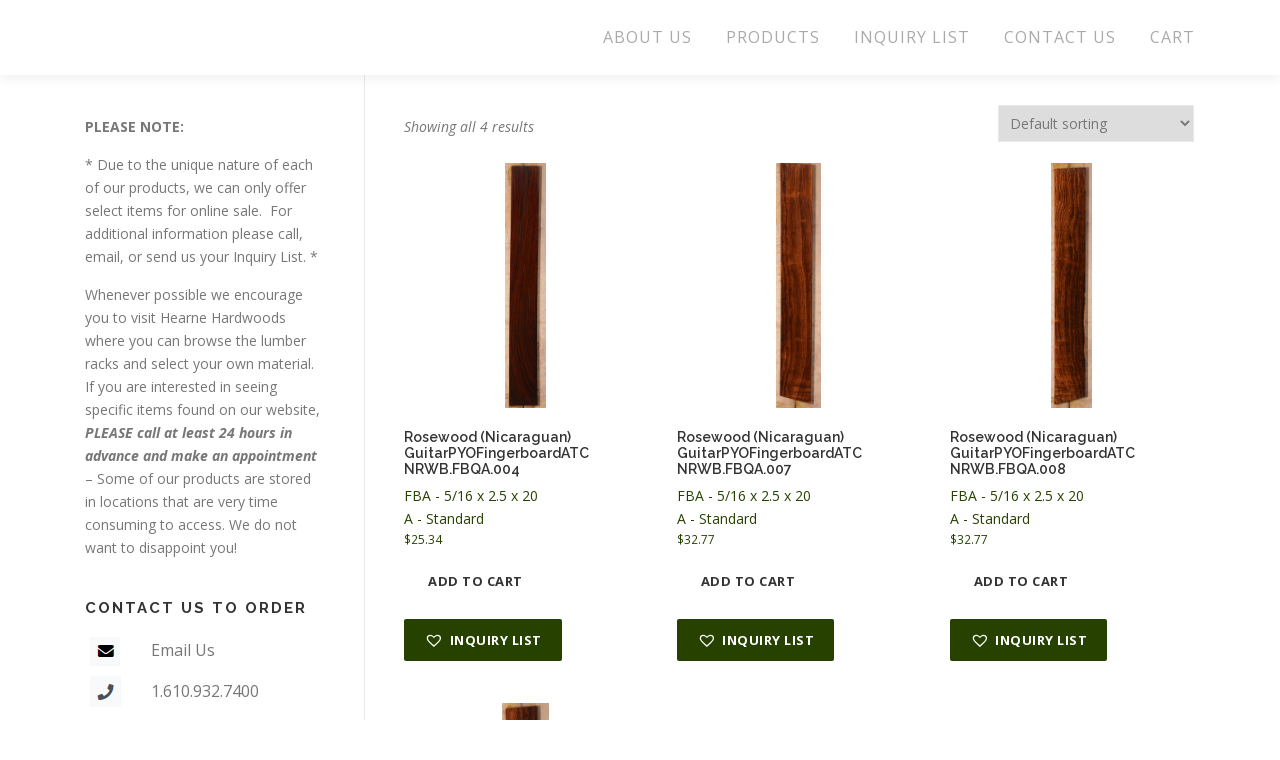

--- FILE ---
content_type: text/html; charset=UTF-8
request_url: https://store.hearnehardwoods.com/?filter_log=NRWB
body_size: 26774
content:
<!DOCTYPE html>
<html lang="en">
<head>
<meta charset="UTF-8">
<meta name="viewport" content="width=device-width, initial-scale=1">
<link rel="profile" href="https://gmpg.org/xfn/11">
<title>Hearne Hardwoods Store &#8211; Exotic and Domestic Lumber and Live-Edged Slabs</title>
<meta name='robots' content='max-image-preview:large' />
<script>window._wca = window._wca || [];</script>
<link rel='dns-prefetch' href='//stats.wp.com' />
<link rel='dns-prefetch' href='//fonts.googleapis.com' />
<link rel="alternate" type="application/rss+xml" title="Hearne Hardwoods Store &raquo; Feed" href="https://store.hearnehardwoods.com/feed/" />
<link rel="alternate" type="application/rss+xml" title="Hearne Hardwoods Store &raquo; Comments Feed" href="https://store.hearnehardwoods.com/comments/feed/" />
<link rel="alternate" type="application/rss+xml" title="Hearne Hardwoods Store &raquo; Products Feed" href="https://store.hearnehardwoods.com/shop/feed/" />
<style id='wp-img-auto-sizes-contain-inline-css' type='text/css'>
img:is([sizes=auto i],[sizes^="auto," i]){contain-intrinsic-size:3000px 1500px}
/*# sourceURL=wp-img-auto-sizes-contain-inline-css */
</style>
<link rel='stylesheet' id='sbi_styles-css' href='https://store.hearnehardwoods.com/wp-content/plugins/instagram-feed/css/sbi-styles.css?ver=6.10.0' type='text/css' media='all' />
<style id='wp-emoji-styles-inline-css' type='text/css'>

	img.wp-smiley, img.emoji {
		display: inline !important;
		border: none !important;
		box-shadow: none !important;
		height: 1em !important;
		width: 1em !important;
		margin: 0 0.07em !important;
		vertical-align: -0.1em !important;
		background: none !important;
		padding: 0 !important;
	}
/*# sourceURL=wp-emoji-styles-inline-css */
</style>
<style id='wp-block-library-inline-css' type='text/css'>
:root{
  --wp-block-synced-color:#7a00df;
  --wp-block-synced-color--rgb:122, 0, 223;
  --wp-bound-block-color:var(--wp-block-synced-color);
  --wp-editor-canvas-background:#ddd;
  --wp-admin-theme-color:#007cba;
  --wp-admin-theme-color--rgb:0, 124, 186;
  --wp-admin-theme-color-darker-10:#006ba1;
  --wp-admin-theme-color-darker-10--rgb:0, 107, 160.5;
  --wp-admin-theme-color-darker-20:#005a87;
  --wp-admin-theme-color-darker-20--rgb:0, 90, 135;
  --wp-admin-border-width-focus:2px;
}
@media (min-resolution:192dpi){
  :root{
    --wp-admin-border-width-focus:1.5px;
  }
}
.wp-element-button{
  cursor:pointer;
}

:root .has-very-light-gray-background-color{
  background-color:#eee;
}
:root .has-very-dark-gray-background-color{
  background-color:#313131;
}
:root .has-very-light-gray-color{
  color:#eee;
}
:root .has-very-dark-gray-color{
  color:#313131;
}
:root .has-vivid-green-cyan-to-vivid-cyan-blue-gradient-background{
  background:linear-gradient(135deg, #00d084, #0693e3);
}
:root .has-purple-crush-gradient-background{
  background:linear-gradient(135deg, #34e2e4, #4721fb 50%, #ab1dfe);
}
:root .has-hazy-dawn-gradient-background{
  background:linear-gradient(135deg, #faaca8, #dad0ec);
}
:root .has-subdued-olive-gradient-background{
  background:linear-gradient(135deg, #fafae1, #67a671);
}
:root .has-atomic-cream-gradient-background{
  background:linear-gradient(135deg, #fdd79a, #004a59);
}
:root .has-nightshade-gradient-background{
  background:linear-gradient(135deg, #330968, #31cdcf);
}
:root .has-midnight-gradient-background{
  background:linear-gradient(135deg, #020381, #2874fc);
}
:root{
  --wp--preset--font-size--normal:16px;
  --wp--preset--font-size--huge:42px;
}

.has-regular-font-size{
  font-size:1em;
}

.has-larger-font-size{
  font-size:2.625em;
}

.has-normal-font-size{
  font-size:var(--wp--preset--font-size--normal);
}

.has-huge-font-size{
  font-size:var(--wp--preset--font-size--huge);
}

.has-text-align-center{
  text-align:center;
}

.has-text-align-left{
  text-align:left;
}

.has-text-align-right{
  text-align:right;
}

.has-fit-text{
  white-space:nowrap !important;
}

#end-resizable-editor-section{
  display:none;
}

.aligncenter{
  clear:both;
}

.items-justified-left{
  justify-content:flex-start;
}

.items-justified-center{
  justify-content:center;
}

.items-justified-right{
  justify-content:flex-end;
}

.items-justified-space-between{
  justify-content:space-between;
}

.screen-reader-text{
  border:0;
  clip-path:inset(50%);
  height:1px;
  margin:-1px;
  overflow:hidden;
  padding:0;
  position:absolute;
  width:1px;
  word-wrap:normal !important;
}

.screen-reader-text:focus{
  background-color:#ddd;
  clip-path:none;
  color:#444;
  display:block;
  font-size:1em;
  height:auto;
  left:5px;
  line-height:normal;
  padding:15px 23px 14px;
  text-decoration:none;
  top:5px;
  width:auto;
  z-index:100000;
}
html :where(.has-border-color){
  border-style:solid;
}

html :where([style*=border-top-color]){
  border-top-style:solid;
}

html :where([style*=border-right-color]){
  border-right-style:solid;
}

html :where([style*=border-bottom-color]){
  border-bottom-style:solid;
}

html :where([style*=border-left-color]){
  border-left-style:solid;
}

html :where([style*=border-width]){
  border-style:solid;
}

html :where([style*=border-top-width]){
  border-top-style:solid;
}

html :where([style*=border-right-width]){
  border-right-style:solid;
}

html :where([style*=border-bottom-width]){
  border-bottom-style:solid;
}

html :where([style*=border-left-width]){
  border-left-style:solid;
}
html :where(img[class*=wp-image-]){
  height:auto;
  max-width:100%;
}
:where(figure){
  margin:0 0 1em;
}

html :where(.is-position-sticky){
  --wp-admin--admin-bar--position-offset:var(--wp-admin--admin-bar--height, 0px);
}

@media screen and (max-width:600px){
  html :where(.is-position-sticky){
    --wp-admin--admin-bar--position-offset:0px;
  }
}

/*# sourceURL=wp-block-library-inline-css */
</style><style id='global-styles-inline-css' type='text/css'>
:root{--wp--preset--aspect-ratio--square: 1;--wp--preset--aspect-ratio--4-3: 4/3;--wp--preset--aspect-ratio--3-4: 3/4;--wp--preset--aspect-ratio--3-2: 3/2;--wp--preset--aspect-ratio--2-3: 2/3;--wp--preset--aspect-ratio--16-9: 16/9;--wp--preset--aspect-ratio--9-16: 9/16;--wp--preset--color--black: #000000;--wp--preset--color--cyan-bluish-gray: #abb8c3;--wp--preset--color--white: #ffffff;--wp--preset--color--pale-pink: #f78da7;--wp--preset--color--vivid-red: #cf2e2e;--wp--preset--color--luminous-vivid-orange: #ff6900;--wp--preset--color--luminous-vivid-amber: #fcb900;--wp--preset--color--light-green-cyan: #7bdcb5;--wp--preset--color--vivid-green-cyan: #00d084;--wp--preset--color--pale-cyan-blue: #8ed1fc;--wp--preset--color--vivid-cyan-blue: #0693e3;--wp--preset--color--vivid-purple: #9b51e0;--wp--preset--gradient--vivid-cyan-blue-to-vivid-purple: linear-gradient(135deg,rgb(6,147,227) 0%,rgb(155,81,224) 100%);--wp--preset--gradient--light-green-cyan-to-vivid-green-cyan: linear-gradient(135deg,rgb(122,220,180) 0%,rgb(0,208,130) 100%);--wp--preset--gradient--luminous-vivid-amber-to-luminous-vivid-orange: linear-gradient(135deg,rgb(252,185,0) 0%,rgb(255,105,0) 100%);--wp--preset--gradient--luminous-vivid-orange-to-vivid-red: linear-gradient(135deg,rgb(255,105,0) 0%,rgb(207,46,46) 100%);--wp--preset--gradient--very-light-gray-to-cyan-bluish-gray: linear-gradient(135deg,rgb(238,238,238) 0%,rgb(169,184,195) 100%);--wp--preset--gradient--cool-to-warm-spectrum: linear-gradient(135deg,rgb(74,234,220) 0%,rgb(151,120,209) 20%,rgb(207,42,186) 40%,rgb(238,44,130) 60%,rgb(251,105,98) 80%,rgb(254,248,76) 100%);--wp--preset--gradient--blush-light-purple: linear-gradient(135deg,rgb(255,206,236) 0%,rgb(152,150,240) 100%);--wp--preset--gradient--blush-bordeaux: linear-gradient(135deg,rgb(254,205,165) 0%,rgb(254,45,45) 50%,rgb(107,0,62) 100%);--wp--preset--gradient--luminous-dusk: linear-gradient(135deg,rgb(255,203,112) 0%,rgb(199,81,192) 50%,rgb(65,88,208) 100%);--wp--preset--gradient--pale-ocean: linear-gradient(135deg,rgb(255,245,203) 0%,rgb(182,227,212) 50%,rgb(51,167,181) 100%);--wp--preset--gradient--electric-grass: linear-gradient(135deg,rgb(202,248,128) 0%,rgb(113,206,126) 100%);--wp--preset--gradient--midnight: linear-gradient(135deg,rgb(2,3,129) 0%,rgb(40,116,252) 100%);--wp--preset--font-size--small: 13px;--wp--preset--font-size--medium: 20px;--wp--preset--font-size--large: 36px;--wp--preset--font-size--x-large: 42px;--wp--preset--spacing--20: 0.44rem;--wp--preset--spacing--30: 0.67rem;--wp--preset--spacing--40: 1rem;--wp--preset--spacing--50: 1.5rem;--wp--preset--spacing--60: 2.25rem;--wp--preset--spacing--70: 3.38rem;--wp--preset--spacing--80: 5.06rem;--wp--preset--shadow--natural: 6px 6px 9px rgba(0, 0, 0, 0.2);--wp--preset--shadow--deep: 12px 12px 50px rgba(0, 0, 0, 0.4);--wp--preset--shadow--sharp: 6px 6px 0px rgba(0, 0, 0, 0.2);--wp--preset--shadow--outlined: 6px 6px 0px -3px rgb(255, 255, 255), 6px 6px rgb(0, 0, 0);--wp--preset--shadow--crisp: 6px 6px 0px rgb(0, 0, 0);}:where(.is-layout-flex){gap: 0.5em;}:where(.is-layout-grid){gap: 0.5em;}body .is-layout-flex{display: flex;}.is-layout-flex{flex-wrap: wrap;align-items: center;}.is-layout-flex > :is(*, div){margin: 0;}body .is-layout-grid{display: grid;}.is-layout-grid > :is(*, div){margin: 0;}:where(.wp-block-columns.is-layout-flex){gap: 2em;}:where(.wp-block-columns.is-layout-grid){gap: 2em;}:where(.wp-block-post-template.is-layout-flex){gap: 1.25em;}:where(.wp-block-post-template.is-layout-grid){gap: 1.25em;}.has-black-color{color: var(--wp--preset--color--black) !important;}.has-cyan-bluish-gray-color{color: var(--wp--preset--color--cyan-bluish-gray) !important;}.has-white-color{color: var(--wp--preset--color--white) !important;}.has-pale-pink-color{color: var(--wp--preset--color--pale-pink) !important;}.has-vivid-red-color{color: var(--wp--preset--color--vivid-red) !important;}.has-luminous-vivid-orange-color{color: var(--wp--preset--color--luminous-vivid-orange) !important;}.has-luminous-vivid-amber-color{color: var(--wp--preset--color--luminous-vivid-amber) !important;}.has-light-green-cyan-color{color: var(--wp--preset--color--light-green-cyan) !important;}.has-vivid-green-cyan-color{color: var(--wp--preset--color--vivid-green-cyan) !important;}.has-pale-cyan-blue-color{color: var(--wp--preset--color--pale-cyan-blue) !important;}.has-vivid-cyan-blue-color{color: var(--wp--preset--color--vivid-cyan-blue) !important;}.has-vivid-purple-color{color: var(--wp--preset--color--vivid-purple) !important;}.has-black-background-color{background-color: var(--wp--preset--color--black) !important;}.has-cyan-bluish-gray-background-color{background-color: var(--wp--preset--color--cyan-bluish-gray) !important;}.has-white-background-color{background-color: var(--wp--preset--color--white) !important;}.has-pale-pink-background-color{background-color: var(--wp--preset--color--pale-pink) !important;}.has-vivid-red-background-color{background-color: var(--wp--preset--color--vivid-red) !important;}.has-luminous-vivid-orange-background-color{background-color: var(--wp--preset--color--luminous-vivid-orange) !important;}.has-luminous-vivid-amber-background-color{background-color: var(--wp--preset--color--luminous-vivid-amber) !important;}.has-light-green-cyan-background-color{background-color: var(--wp--preset--color--light-green-cyan) !important;}.has-vivid-green-cyan-background-color{background-color: var(--wp--preset--color--vivid-green-cyan) !important;}.has-pale-cyan-blue-background-color{background-color: var(--wp--preset--color--pale-cyan-blue) !important;}.has-vivid-cyan-blue-background-color{background-color: var(--wp--preset--color--vivid-cyan-blue) !important;}.has-vivid-purple-background-color{background-color: var(--wp--preset--color--vivid-purple) !important;}.has-black-border-color{border-color: var(--wp--preset--color--black) !important;}.has-cyan-bluish-gray-border-color{border-color: var(--wp--preset--color--cyan-bluish-gray) !important;}.has-white-border-color{border-color: var(--wp--preset--color--white) !important;}.has-pale-pink-border-color{border-color: var(--wp--preset--color--pale-pink) !important;}.has-vivid-red-border-color{border-color: var(--wp--preset--color--vivid-red) !important;}.has-luminous-vivid-orange-border-color{border-color: var(--wp--preset--color--luminous-vivid-orange) !important;}.has-luminous-vivid-amber-border-color{border-color: var(--wp--preset--color--luminous-vivid-amber) !important;}.has-light-green-cyan-border-color{border-color: var(--wp--preset--color--light-green-cyan) !important;}.has-vivid-green-cyan-border-color{border-color: var(--wp--preset--color--vivid-green-cyan) !important;}.has-pale-cyan-blue-border-color{border-color: var(--wp--preset--color--pale-cyan-blue) !important;}.has-vivid-cyan-blue-border-color{border-color: var(--wp--preset--color--vivid-cyan-blue) !important;}.has-vivid-purple-border-color{border-color: var(--wp--preset--color--vivid-purple) !important;}.has-vivid-cyan-blue-to-vivid-purple-gradient-background{background: var(--wp--preset--gradient--vivid-cyan-blue-to-vivid-purple) !important;}.has-light-green-cyan-to-vivid-green-cyan-gradient-background{background: var(--wp--preset--gradient--light-green-cyan-to-vivid-green-cyan) !important;}.has-luminous-vivid-amber-to-luminous-vivid-orange-gradient-background{background: var(--wp--preset--gradient--luminous-vivid-amber-to-luminous-vivid-orange) !important;}.has-luminous-vivid-orange-to-vivid-red-gradient-background{background: var(--wp--preset--gradient--luminous-vivid-orange-to-vivid-red) !important;}.has-very-light-gray-to-cyan-bluish-gray-gradient-background{background: var(--wp--preset--gradient--very-light-gray-to-cyan-bluish-gray) !important;}.has-cool-to-warm-spectrum-gradient-background{background: var(--wp--preset--gradient--cool-to-warm-spectrum) !important;}.has-blush-light-purple-gradient-background{background: var(--wp--preset--gradient--blush-light-purple) !important;}.has-blush-bordeaux-gradient-background{background: var(--wp--preset--gradient--blush-bordeaux) !important;}.has-luminous-dusk-gradient-background{background: var(--wp--preset--gradient--luminous-dusk) !important;}.has-pale-ocean-gradient-background{background: var(--wp--preset--gradient--pale-ocean) !important;}.has-electric-grass-gradient-background{background: var(--wp--preset--gradient--electric-grass) !important;}.has-midnight-gradient-background{background: var(--wp--preset--gradient--midnight) !important;}.has-small-font-size{font-size: var(--wp--preset--font-size--small) !important;}.has-medium-font-size{font-size: var(--wp--preset--font-size--medium) !important;}.has-large-font-size{font-size: var(--wp--preset--font-size--large) !important;}.has-x-large-font-size{font-size: var(--wp--preset--font-size--x-large) !important;}
/*# sourceURL=global-styles-inline-css */
</style>
<style id='core-block-supports-inline-css' type='text/css'>
/**
 * Core styles: block-supports
 */

/*# sourceURL=core-block-supports-inline-css */
</style>

<style id='classic-theme-styles-inline-css' type='text/css'>
/**
 * These rules are needed for backwards compatibility.
 * They should match the button element rules in the base theme.json file.
 */
.wp-block-button__link {
	color: #ffffff;
	background-color: #32373c;
	border-radius: 9999px; /* 100% causes an oval, but any explicit but really high value retains the pill shape. */

	/* This needs a low specificity so it won't override the rules from the button element if defined in theme.json. */
	box-shadow: none;
	text-decoration: none;

	/* The extra 2px are added to size solids the same as the outline versions.*/
	padding: calc(0.667em + 2px) calc(1.333em + 2px);

	font-size: 1.125em;
}

.wp-block-file__button {
	background: #32373c;
	color: #ffffff;
	text-decoration: none;
}

/*# sourceURL=/wp-includes/css/classic-themes.css */
</style>
<link rel='stylesheet' id='font-awesome-css' href='https://store.hearnehardwoods.com/wp-content/plugins/contact-widgets/assets/css/font-awesome.css?ver=4.7.0' type='text/css' media='all' />
<link rel='stylesheet' id='contact-form-7-css' href='https://store.hearnehardwoods.com/wp-content/plugins/contact-form-7/includes/css/styles.css?ver=6.1.4' type='text/css' media='all' />
<link rel='stylesheet' id='wpa-css-css' href='https://store.hearnehardwoods.com/wp-content/plugins/honeypot/includes/css/wpa.css?ver=2.3.04' type='text/css' media='all' />
<link rel='stylesheet' id='woocommerce-layout-css' href='https://store.hearnehardwoods.com/wp-content/plugins/woocommerce/assets/css/woocommerce-layout.css?ver=10.4.3' type='text/css' media='all' />
<style id='woocommerce-layout-inline-css' type='text/css'>

	.infinite-scroll .woocommerce-pagination {
		display: none;
	}
/*# sourceURL=woocommerce-layout-inline-css */
</style>
<link rel='stylesheet' id='woocommerce-smallscreen-css' href='https://store.hearnehardwoods.com/wp-content/plugins/woocommerce/assets/css/woocommerce-smallscreen.css?ver=10.4.3' type='text/css' media='only screen and (max-width: 768px)' />
<link rel='stylesheet' id='woocommerce-general-css' href='https://store.hearnehardwoods.com/wp-content/plugins/woocommerce/assets/css/woocommerce.css?ver=10.4.3' type='text/css' media='all' />
<style id='woocommerce-inline-inline-css' type='text/css'>
.woocommerce form .form-row .required { visibility: visible; }
/*# sourceURL=woocommerce-inline-inline-css */
</style>
<link rel='stylesheet' id='dgwt-wcas-style-css' href='https://store.hearnehardwoods.com/wp-content/plugins/ajax-search-for-woocommerce/assets/css/style.css?ver=1.32.2' type='text/css' media='all' />
<link rel='preload' as='font' type='font/woff2' crossorigin='anonymous' id='tinvwl-webfont-font-css' href='https://store.hearnehardwoods.com/wp-content/plugins/ti-woocommerce-wishlist/assets/fonts/tinvwl-webfont.woff2?ver=xu2uyi'  media='all' />
<link rel='stylesheet' id='tinvwl-webfont-css' href='https://store.hearnehardwoods.com/wp-content/plugins/ti-woocommerce-wishlist/assets/css/webfont.min.css?ver=2.11.1' type='text/css' media='all' />
<link rel='stylesheet' id='tinvwl-css' href='https://store.hearnehardwoods.com/wp-content/plugins/ti-woocommerce-wishlist/assets/css/public.min.css?ver=2.11.1' type='text/css' media='all' />
<link rel='stylesheet' id='onepress-fonts-css' href='https://fonts.googleapis.com/css?family=Raleway%3A400%2C500%2C600%2C700%2C300%2C100%2C800%2C900%7COpen+Sans%3A400%2C300%2C300italic%2C400italic%2C600%2C600italic%2C700%2C700italic&#038;subset=latin%2Clatin-ext&#038;display=swap&#038;ver=2.3.12' type='text/css' media='all' />
<link rel='stylesheet' id='onepress-animate-css' href='https://store.hearnehardwoods.com/wp-content/themes/onepress/assets/css/animate.min.css?ver=2.3.12' type='text/css' media='all' />
<link rel='stylesheet' id='onepress-fa-css' href='https://store.hearnehardwoods.com/wp-content/themes/onepress/assets/fontawesome-v6/css/all.min.css?ver=6.5.1' type='text/css' media='all' />
<link rel='stylesheet' id='onepress-fa-shims-css' href='https://store.hearnehardwoods.com/wp-content/themes/onepress/assets/fontawesome-v6/css/v4-shims.min.css?ver=6.5.1' type='text/css' media='all' />
<link rel='stylesheet' id='onepress-bootstrap-css' href='https://store.hearnehardwoods.com/wp-content/themes/onepress/assets/css/bootstrap.min.css?ver=2.3.12' type='text/css' media='all' />
<link rel='stylesheet' id='onepress-style-css' href='https://store.hearnehardwoods.com/wp-content/themes/onepress/style.css?ver=6.9' type='text/css' media='all' />
<style id='onepress-style-inline-css' type='text/css'>
.site-logo-div img{height:68px;width:auto}#main .video-section section.hero-slideshow-wrapper{background:transparent}.hero-slideshow-wrapper:after{position:absolute;top:0px;left:0px;width:100%;height:100%;background-color:rgba(0,0,0,0.3);display:block;content:""}#parallax-hero .jarallax-container .parallax-bg:before{background-color:rgba(0,0,0,0.3)}.body-desktop .parallax-hero .hero-slideshow-wrapper:after{display:none!important}#parallax-hero>.parallax-bg::before{background-color:rgba(0,0,0,0.3);opacity:1}.body-desktop .parallax-hero .hero-slideshow-wrapper:after{display:none!important}a,.screen-reader-text:hover,.screen-reader-text:active,.screen-reader-text:focus,.header-social a,.onepress-menu a:hover,.onepress-menu ul li a:hover,.onepress-menu li.onepress-current-item>a,.onepress-menu ul li.current-menu-item>a,.onepress-menu>li a.menu-actived,.onepress-menu.onepress-menu-mobile li.onepress-current-item>a,.site-footer a,.site-footer .footer-social a:hover,.site-footer .btt a:hover,.highlight,#comments .comment .comment-wrapper .comment-meta .comment-time:hover,#comments .comment .comment-wrapper .comment-meta .comment-reply-link:hover,#comments .comment .comment-wrapper .comment-meta .comment-edit-link:hover,.btn-theme-primary-outline,.sidebar .widget a:hover,.section-services .service-item .service-image i,.counter_item .counter__number,.team-member .member-thumb .member-profile a:hover,.icon-background-default{color:#274200}input[type="reset"],input[type="submit"],input[type="submit"],input[type="reset"]:hover,input[type="submit"]:hover,input[type="submit"]:hover .nav-links a:hover,.btn-theme-primary,.btn-theme-primary-outline:hover,.section-testimonials .card-theme-primary,.woocommerce #respond input#submit,.woocommerce a.button,.woocommerce button.button,.woocommerce input.button,.woocommerce button.button.alt,.pirate-forms-submit-button,.pirate-forms-submit-button:hover,input[type="reset"],input[type="submit"],input[type="submit"],.pirate-forms-submit-button,.contact-form div.wpforms-container-full .wpforms-form .wpforms-submit,.contact-form div.wpforms-container-full .wpforms-form .wpforms-submit:hover,.nav-links a:hover,.nav-links a.current,.nav-links .page-numbers:hover,.nav-links .page-numbers.current{background:#274200}.btn-theme-primary-outline,.btn-theme-primary-outline:hover,.pricing__item:hover,.section-testimonials .card-theme-primary,.entry-content blockquote{border-color:#274200}.woocommerce #respond input#submit.alt,.woocommerce a.button.alt,.woocommerce button.button.alt,.woocommerce input.button.alt{background-color:#274200}.woocommerce #respond input#submit.alt:hover,.woocommerce a.button.alt:hover,.woocommerce button.button.alt:hover,.woocommerce input.button.alt:hover{background-color:#274200}.feature-item:hover .icon-background-default{color:#397200}#footer-widgets{color:#8c8989;background-color:#363839}#footer-widgets .widget-title{color:#dddddd}#footer-widgets .sidebar .widget a:hover{color:#a0ce4e}.gallery-carousel .g-item{padding:0px 10px}.gallery-carousel-wrap{margin-left:-10px;margin-right:-10px}.gallery-grid .g-item,.gallery-masonry .g-item .inner{padding:10px}.gallery-grid-wrap,.gallery-masonry-wrap{margin-left:-10px;margin-right:-10px}.gallery-justified-wrap{margin-left:-20px;margin-right:-20px}
/*# sourceURL=onepress-style-inline-css */
</style>
<link rel='stylesheet' id='wpcw-css' href='https://store.hearnehardwoods.com/wp-content/plugins/contact-widgets/assets/css/style.css?ver=1.0.1' type='text/css' media='all' />
<link rel='stylesheet' id='hm_custom_css-css' href='https://store.hearnehardwoods.com/wp-content/uploads/hm_custom_css_js/custom.css?ver=1558465523' type='text/css' media='all' />
<script type="text/javascript" src="https://store.hearnehardwoods.com/wp-includes/js/jquery/jquery.js?ver=3.7.1" id="jquery-core-js"></script>
<script type="text/javascript" src="https://store.hearnehardwoods.com/wp-includes/js/jquery/jquery-migrate.js?ver=3.4.1" id="jquery-migrate-js"></script>
<script type="text/javascript" src="https://store.hearnehardwoods.com/wp-content/plugins/woocommerce/assets/js/jquery-blockui/jquery.blockUI.js?ver=2.7.0-wc.10.4.3" id="wc-jquery-blockui-js" data-wp-strategy="defer"></script>
<script type="text/javascript" id="wc-add-to-cart-js-extra">
/* <![CDATA[ */
var wc_add_to_cart_params = {"ajax_url":"/wp-admin/admin-ajax.php","wc_ajax_url":"/?wc-ajax=%%endpoint%%","i18n_view_cart":"View cart","cart_url":"https://store.hearnehardwoods.com/97656-2/","is_cart":"","cart_redirect_after_add":"no"};
//# sourceURL=wc-add-to-cart-js-extra
/* ]]> */
</script>
<script type="text/javascript" src="https://store.hearnehardwoods.com/wp-content/plugins/woocommerce/assets/js/frontend/add-to-cart.js?ver=10.4.3" id="wc-add-to-cart-js" defer="defer" data-wp-strategy="defer"></script>
<script type="text/javascript" src="https://store.hearnehardwoods.com/wp-content/plugins/woocommerce/assets/js/js-cookie/js.cookie.js?ver=2.1.4-wc.10.4.3" id="wc-js-cookie-js" data-wp-strategy="defer"></script>
<script type="text/javascript" id="woocommerce-js-extra">
/* <![CDATA[ */
var woocommerce_params = {"ajax_url":"/wp-admin/admin-ajax.php","wc_ajax_url":"/?wc-ajax=%%endpoint%%","i18n_password_show":"Show password","i18n_password_hide":"Hide password"};
//# sourceURL=woocommerce-js-extra
/* ]]> */
</script>
<script type="text/javascript" src="https://store.hearnehardwoods.com/wp-content/plugins/woocommerce/assets/js/frontend/woocommerce.js?ver=10.4.3" id="woocommerce-js" defer="defer" data-wp-strategy="defer"></script>
<script type="text/javascript" src="https://stats.wp.com/s-202604.js" id="woocommerce-analytics-js" defer="defer" data-wp-strategy="defer"></script>
<script type="text/javascript" id="enhanced-ecommerce-google-analytics-js-extra">
/* <![CDATA[ */
var ConvAioGlobal = {"nonce":"eb0c523082"};
//# sourceURL=enhanced-ecommerce-google-analytics-js-extra
/* ]]> */
</script>
<script data-cfasync="false" data-no-optimize="1" data-pagespeed-no-defer type="text/javascript" src="https://store.hearnehardwoods.com/wp-content/plugins/enhanced-e-commerce-for-woocommerce-store/public/js/con-gtm-google-analytics.js?ver=7.2.14" id="enhanced-ecommerce-google-analytics-js"></script>
<script data-cfasync="false" data-no-optimize="1" data-pagespeed-no-defer type="text/javascript" id="enhanced-ecommerce-google-analytics-js-after">
/* <![CDATA[ */
tvc_smd={"tvc_wcv":"10.4.3","tvc_wpv":"6.9","tvc_eev":"7.2.14","tvc_sub_data":{"sub_id":"51954","cu_id":"44340","pl_id":"1","ga_tra_option":"","ga_property_id":"","ga_measurement_id":"","ga_ads_id":"","ga_gmc_id":"","ga_gmc_id_p":"","op_gtag_js":"0","op_en_e_t":"0","op_rm_t_t":"0","op_dy_rm_t_t":"0","op_li_ga_wi_ads":"0","gmc_is_product_sync":"0","gmc_is_site_verified":"0","gmc_is_domain_claim":"0","gmc_product_count":"0","fb_pixel_id":""}};
//# sourceURL=enhanced-ecommerce-google-analytics-js-after
/* ]]> */
</script>
<script type="text/javascript" src="https://store.hearnehardwoods.com/wp-content/plugins/wp-image-zoooom-pro/assets/js/jquery-observe.js?ver=1.61" id="iz-jquery-observe-js"></script>
<script type="text/javascript" src="https://store.hearnehardwoods.com/wp-content/plugins/wp-image-zoooom-pro/assets/js/jquery.attrchange.min.js?ver=1.61" id="iz-jquery-attrchange-js"></script>
<script type="text/javascript" src="https://store.hearnehardwoods.com/wp-content/plugins/wp-image-zoooom-pro/assets/js/jquery.image_zoom.min.js?ver=1.61" id="iz-image_zoom-js"></script>
<script type="text/javascript" id="iz-init-js-extra">
/* <![CDATA[ */
var IZ = {"options":{"lensShape":"square","lensSize":200,"lensBorderSize":1,"lensBorderColour":"#ffffff","borderRadius":10,"cursor":"zoom-in","zoomWindowWidth":650,"zoomWindowHeight":650,"zoomWindowOffsetx":10,"borderSize":1,"borderColour":"#888888","zoomWindowShadow":4,"lensFadeIn":500,"lensFadeOut":500,"zoomWindowFadeIn":125,"zoomWindowFadeOut":125,"easingAmount":12,"zoomWindowPosition":11,"lensOverlay":false,"responsive":true,"responsiveThreshold":800,"scrollZoom":false,"adjustZoomWindowHeight":false,"tint":"true","tintColour":"#ffffff","tintOpacity":0.1,"customText":"","customTextSize":12,"customTextColor":"#cccccc","customTextVAlign":"bottom","customTextAlign":"right"},"with_woocommerce":"1","exchange_thumbnails":"1","enable_mobile":"0","woo_categories":"1","force_attachments":"0","enable_lightbox_zoom":"0","custom_class":"","flexslider":"","owl":"","flickity":"","swiper":"","slick":"","huge_it_gallery":"","search_filter_pro":"0","remove_lightbox_thumbnails":"0","remove_lightbox":"0","woo_slider":"1"};
//# sourceURL=iz-init-js-extra
/* ]]> */
</script>
<script type="text/javascript" src="https://store.hearnehardwoods.com/wp-content/plugins/wp-image-zoooom-pro/assets/js/image_zoom-init.js?ver=1.61" id="iz-init-js"></script>
<script type="text/javascript" src="https://store.hearnehardwoods.com/wp-content/uploads/hm_custom_css_js/custom.js?ver=1554399979" id="hm_custom_js-js"></script>
<link rel="https://api.w.org/" href="https://store.hearnehardwoods.com/wp-json/" /><link rel="EditURI" type="application/rsd+xml" title="RSD" href="https://store.hearnehardwoods.com/xmlrpc.php?rsd" />
<meta name="generator" content="WordPress 6.9" />
<meta name="generator" content="WooCommerce 10.4.3" />
	<style>img#wpstats{display:none}</style>
				<style>
			.dgwt-wcas-ico-magnifier,.dgwt-wcas-ico-magnifier-handler{max-width:20px}.dgwt-wcas-search-wrapp{max-width:600px}		</style>
			<noscript><style>.woocommerce-product-gallery{ opacity: 1 !important; }</style></noscript>
	        <script data-cfasync="false" data-no-optimize="1" data-pagespeed-no-defer>
            var tvc_lc = 'USD';
        </script>
        <script data-cfasync="false" data-no-optimize="1" data-pagespeed-no-defer>
            var tvc_lc = 'USD';
        </script>
<script data-cfasync="false" data-pagespeed-no-defer type="text/javascript">
      window.dataLayer = window.dataLayer || [];
      dataLayer.push({"event":"begin_datalayer","conv_track_email":"1","conv_track_phone":"1","conv_track_address":"1","conv_track_page_scroll":"1","conv_track_file_download":"1","conv_track_author":"1","conv_track_signup":"1","conv_track_signin":"1"});
    </script>    <!-- Google Tag Manager by Conversios-->
    <script>
      (function(w, d, s, l, i) {
        w[l] = w[l] || [];
        w[l].push({
          'gtm.start': new Date().getTime(),
          event: 'gtm.js'
        });
        var f = d.getElementsByTagName(s)[0],
          j = d.createElement(s),
          dl = l != 'dataLayer' ? '&l=' + l : '';
        j.async = true;
        j.src =
          'https://www.googletagmanager.com/gtm.js?id=' + i + dl;
        f.parentNode.insertBefore(j, f);
      })(window, document, 'script', 'dataLayer', 'GTM-NGTQ2D2P');
    </script>
    <!-- End Google Tag Manager -->
      <script>
      (window.gaDevIds = window.gaDevIds || []).push('5CDcaG');
    </script>
          <script data-cfasync="false" data-no-optimize="1" data-pagespeed-no-defer>
            var tvc_lc = 'USD';
        </script>
        <script data-cfasync="false" data-no-optimize="1" data-pagespeed-no-defer>
            var tvc_lc = 'USD';
        </script>
<style type="text/css">img.zoooom,.zoooom img{padding:0!important;}img.zoooom:hover, .zoooom img:hover, .mp_product_image_single:hover, a.zoomGallery img:hover, .portfolio_images img:hover, .single-fluxus_portfolio .project-image img:hover, .attachment-product_page_image:hover, .attachment-shop_single:hover {cursor:-webkit-zoom-in;cursor:-moz-zoom-in;cursor:zoom-in;}</style><script type="text/javascript"></script>		<style type="text/css" id="wp-custom-css">
			.page-header , .breadcrumbs { 
	display : none;
}
.onepress-menu a {
	font-family:open sans;
	font-size:16px;
	font-weight: 400;
	color:#aaaaaa;
}
.species-specification-table * {
	padding: 5px;
    margin: 0px;
	  border-bottom: 0px solid #cccccc;
	background-color: #ffffff;
}
.species-specification-table-left {
	width: 25%;
	text-align:right;
	font-weight:600;
	color:#000000;
}
.species-specification-table-right {
	width: 75%;
}
.wood-list {
	display: block;
	cursor:pointer;
	padding: 5px 5px 5px 15px;
	background-color:  rgb(240,235,228);
	text-decoration-line: none;
}
.price_slider {
	background-color: #cccccc !important;
}
.ui-slider-handle, .ui-slider-range {
	background-color: #274200 !important;
}
.attachment-woocommerce_thumbnail {
  max-height:245px;
  -o-object-fit: contain;
  object-fit: contain;
}
.btnotherproducts {
	color:#ffffff;
	background-color: #274200 !important;
	font-size:12px;
	font-weight: bold;
	padding: 7px 12px 7px 12px ;
	text-transform: uppercase;
    letter-spacing: 0.1px;
}
.product_type_simple {
	background-color: #ffffff !important;
	margin:4px !important;
	color:#333333 !important;
}
.product-page-wish-list-link {
	margin: 30px 0px 20px 0px;
	font-size:16px;
}
.tinvwl-product-in-list {
	text-decoration: none !important; 	
}
a.tinvwl_add_to_wishlist_button:hover {
	color:#ff0000 !important;
}
#post-36394 > div > div.tinv-wishlist.woocommerce.tinv-wishlist-clear > form > table > tfoot
 {
  visibility: hidden;
}
#post-36394 > div > div.tinv-wishlist.woocommerce.tinv-wishlist-clear > form > table > tfoot > tr {
visibility:hidden;
	background-color:#ff0000;
	height:1px;
	line-height:1px;
}
#post-36394 > div > div.tinv-wishlist.woocommerce.tinv-wishlist-clear > ul > li:nth-child(1) > a {
	visibility:hidden;
}
#post-36394 > div > div.tinv-wishlist.woocommerce.tinv-wishlist-clear > ul > li:nth-child(2) > a {
	visibility:hidden;
}
#post-36394 > div > div.tinv-wishlist.woocommerce.tinv-wishlist-clear > div.tinvwl-estimate-wrap {
	visibility:hidden;
}

div.woocommerce-product-gallery.woocommerce-product-gallery--with-images.woocommerce-product-gallery--columns-4.images > ol > li > img {
	padding:5px;
}
#post-36394 > div > div.tinv-wishlist.woocommerce.tinv-wishlist-clear > div.social-buttons > span {visibility: hidden;}

#post-36394 > div > div.tinv-wishlist.woocommerce.tinv-wishlist-clear > div.social-buttons > ul > li > a {visibility: hidden;}

.specials-button {
	color:#ffffff !important;
	background-color: #274200 !important;
  border: none;
  padding: 10px 30px;
  text-align: center;
  text-decoration: none;
  display: inline-block;
  font-size: 20px;
	font-weight:bold;
  margin: 4px 2px;
  cursor: pointer;
}
#post-36394 > div > div.tinv-wishlist.woocommerce.tinv-wishlist-clear > div.tinv-header > h2{color: #274200 !important; font-family: engravers !important; font-weight: bold !important;}


#post-36394 > div > div.tinv-wishlist.woocommerce > div.tinv-header> h2{color: #274200 !important; font-family: engravers !important; font-weight: bold !important;}		</style>
		
<!-- Global site tag (gtag.js) - Google Analytics -->
	<script async src="https://www.googletagmanager.com/gtag/js?id=UA-141134427-1"></script>
	<script>
		window.dataLayer = window.dataLayer || [];
		function gtag(){dataLayer.push(arguments);}
		gtag('js', new Date());

		gtag('config', 'UA-141134427-1');
	</script><link rel='stylesheet' id='wc-blocks-style-css' href='https://store.hearnehardwoods.com/wp-content/plugins/woocommerce/assets/client/blocks/wc-blocks.css?ver=1767973707' type='text/css' media='all' />
<link rel='stylesheet' id='select2-css' href='https://cdn.jsdelivr.net/gh/wponion/vendor-support@1.5/vendors/select2/select2.min.css?ver=1.5.3.7' type='text/css' media='all' />
<link rel='stylesheet' id='codenegar-wcpf-frontend-style-css' href='https://store.hearnehardwoods.com/wp-content/plugins/woocommerce-product-filter/css/style.css?ver=6.9' type='text/css' media='all' />
</head>

<body data-rsssl=1 class="home archive post-type-archive post-type-archive-product wp-theme-onepress theme-onepress woocommerce-shop woocommerce woocommerce-page woocommerce-no-js tinvwl-theme-style group-blog">
    <!-- Google Tag Manager (noscript) conversios -->
    <noscript><iframe src="https://www.googletagmanager.com/ns.html?id=GTM-NGTQ2D2P" height="0" width="0" style="display:none;visibility:hidden"></iframe></noscript>
    <!-- End Google Tag Manager (noscript) conversios -->
    <div id="page" class="hfeed site">
	<a class="skip-link screen-reader-text" href="#content">Skip to content</a>
	<div id="header-section" class="h-on-top no-transparent">		<header id="masthead" class="site-header header-contained is-sticky no-scroll no-t h-on-top" role="banner">
			<div class="container">
				<div class="site-branding">
				<div class="site-brand-inner no-logo-img no-desc"></div>				</div>
				<div class="header-right-wrapper">
					<a href="#0" id="nav-toggle">Menu<span></span></a>
					<nav id="site-navigation" class="main-navigation" role="navigation">
						<ul class="onepress-menu">
							<li id="menu-item-24593" class="menu-item menu-item-type-custom menu-item-object-custom menu-item-has-children menu-item-24593"><a href="http://www.hearnehardwoods.com/about-us">ABOUT US</a>
<ul class="sub-menu">
	<li id="menu-item-24251" class="menu-item menu-item-type-custom menu-item-object-custom menu-item-24251"><a href="http://www.hearnehardwoods.com/species">OUR WOODS</a></li>
	<li id="menu-item-151039" class="menu-item menu-item-type-custom menu-item-object-custom menu-item-151039"><a href="https://www.hearnehardwoods.com/sustainability/">SUSTAINABILITY</a></li>
	<li id="menu-item-26558" class="menu-item menu-item-type-custom menu-item-object-custom menu-item-26558"><a href="http://www.hearnehardwoods.com/blog/">NEWS</a></li>
</ul>
</li>
<li id="menu-item-77504" class="menu-item menu-item-type-custom menu-item-object-custom menu-item-has-children menu-item-77504"><a href="https://www.hearnehardwoods.com/store-welcome/">PRODUCTS</a>
<ul class="sub-menu">
	<li id="menu-item-24587" class="menu-item menu-item-type-custom menu-item-object-custom menu-item-24587"><a href="https://www.hearnehardwoods.com/live_edge_slabs/">LIVE-EDGE SLAB(S)</a></li>
	<li id="menu-item-24589" class="menu-item menu-item-type-custom menu-item-object-custom menu-item-24589"><a href="http://www.hearnehardwoods.com/price-list">LUMBER PRICE LIST</a></li>
	<li id="menu-item-54179" class="menu-item menu-item-type-custom menu-item-object-custom menu-item-54179"><a href="https://store.hearnehardwoods.com/product-category/lumber/">LUMBER PILES</a></li>
	<li id="menu-item-77514" class="menu-item menu-item-type-custom menu-item-object-custom menu-item-has-children menu-item-77514"><a href="https://store.hearnehardwoods.com/guitar-parts/">TONEWOODS</a>
	<ul class="sub-menu">
		<li id="menu-item-97784" class="menu-item menu-item-type-post_type menu-item-object-page menu-item-97784"><a href="https://store.hearnehardwoods.com/recently-added-guitar-parts/">RECENTLY ADDED</a></li>
		<li id="menu-item-72984" class="menu-item menu-item-type-post_type menu-item-object-page menu-item-72984"><a href="https://store.hearnehardwoods.com/acoustic-guitar-parts/">ACOUSTIC GUITAR BACKS AND SIDES</a></li>
		<li id="menu-item-189690" class="menu-item menu-item-type-custom menu-item-object-custom menu-item-189690"><a href="https://store.hearnehardwoods.com/product-category/guitar/guitarsoundboardatc/">ACOUSTIC GUITAR SOUNDBOARDS</a></li>
		<li id="menu-item-112757" class="menu-item menu-item-type-post_type menu-item-object-page menu-item-112757"><a href="https://store.hearnehardwoods.com/solid-body/">SOLID BODY GUITAR PARTS</a></li>
		<li id="menu-item-189581" class="menu-item menu-item-type-custom menu-item-object-custom menu-item-189581"><a href="https://store.hearnehardwoods.com/product-category/guitar/guitarneckatc/?orderby=date">NECK BLANKS</a></li>
		<li id="menu-item-72986" class="menu-item menu-item-type-post_type menu-item-object-page menu-item-72986"><a href="https://store.hearnehardwoods.com/ukulele-parts/">UKULELE PARTS</a></li>
		<li id="menu-item-170950" class="menu-item menu-item-type-custom menu-item-object-custom menu-item-170950"><a href="https://store.hearnehardwoods.com/fingerboards">FINGERBOARDS</a></li>
	</ul>
</li>
	<li id="menu-item-160201" class="menu-item menu-item-type-custom menu-item-object-custom menu-item-has-children menu-item-160201"><a href="https://www.hearnehardwoods.com/hardwood_flooring/">HARDWOOD FLOORING</a>
	<ul class="sub-menu">
		<li id="menu-item-177269" class="menu-item menu-item-type-custom menu-item-object-custom menu-item-177269"><a href="https://store.hearnehardwoods.com/product-category/flooring/">PRE-MADE FLOORING</a></li>
	</ul>
</li>
	<li id="menu-item-78764" class="menu-item menu-item-type-custom menu-item-object-custom menu-item-78764"><a href="https://store.hearnehardwoods.com/product-category/burlsblocksandturning">BURLS, BLOCKS, &#038; TURNING</a></li>
	<li id="menu-item-73701" class="menu-item menu-item-type-custom menu-item-object-custom menu-item-73701"><a href="https://store.hearnehardwoods.com/product-category/veneer">VENEER</a></li>
	<li id="menu-item-168384" class="menu-item menu-item-type-custom menu-item-object-custom menu-item-168384"><a href="https://store.hearnehardwoods.com/product-category/younameit/">YOU NAME IT!</a></li>
	<li id="menu-item-52844" class="menu-item menu-item-type-post_type menu-item-object-page menu-item-52844"><a href="https://store.hearnehardwoods.com/specials/">SPECIALS</a></li>
	<li id="menu-item-105491" class="menu-item menu-item-type-custom menu-item-object-custom menu-item-105491"><a href="https://www.hearnehardwoods.com/gift_certificates/">GIFT CERTIFICATES</a></li>
</ul>
</li>
<li id="menu-item-51960" class="menu-item menu-item-type-post_type menu-item-object-page menu-item-has-children menu-item-51960"><a href="https://store.hearnehardwoods.com/inquirylist/">INQUIRY LIST</a>
<ul class="sub-menu">
	<li id="menu-item-54049" class="menu-item menu-item-type-custom menu-item-object-custom menu-item-54049"><a href="https://store.hearnehardwoods.com/inquirylist/">SPECIAL REQUESTS</a></li>
</ul>
</li>
<li id="menu-item-24252" class="menu-item menu-item-type-custom menu-item-object-custom menu-item-has-children menu-item-24252"><a href="http://www.hearnehardwoods.com/contact">CONTACT US</a>
<ul class="sub-menu">
	<li id="menu-item-73315" class="menu-item menu-item-type-custom menu-item-object-custom menu-item-73315"><a href="https://www.hearnehardwoods.com/terms/">TERMS</a></li>
	<li id="menu-item-179275" class="menu-item menu-item-type-custom menu-item-object-custom menu-item-179275"><a href="https://www.hearnehardwoods.com/employment/">EMPLOYMENT</a></li>
</ul>
</li>
<li id="menu-item-131888" class="menu-item menu-item-type-post_type menu-item-object-page menu-item-131888"><a href="https://store.hearnehardwoods.com/97656-2/">CART</a></li>
						</ul>
					</nav>
					
				</div>
			</div>
		</header>
		</div>					<div class="page-header">
				<div class="container">
					<h1 class="entry-title">Shop</h1>				</div>
			</div>
				
	<div id="content" class="site-content">
		
		<div id="content-inside" class="container left-sidebar">
			<div id="primary" class="content-area">
				<main id="main" class="site-main" role="main">
									
				
				
					<div class="codenegar-shop-loop-wrapper"><div class="woocommerce-notices-wrapper"></div><p class="woocommerce-result-count" role="alert" aria-relevant="all" >
	Showing all 4 results</p>
<form class="woocommerce-ordering" method="get">
		<select
		name="orderby"
		class="orderby"
					aria-label="Shop order"
			>
					<option value="menu_order"  selected='selected'>Default sorting</option>
					<option value="popularity" >Sort by popularity</option>
					<option value="date" >Sort by latest</option>
					<option value="price" >Sort by price: low to high</option>
					<option value="price-desc" >Sort by price: high to low</option>
					<option value="random" >Sort by random</option>
			</select>
	<input type="hidden" name="paged" value="1" />
	<input type="hidden" name="filter_log" value="NRWB" /></form>

					<ul class="products columns-3">

																									<li class="product type-product post-270499 status-publish first instock product_cat-guitar product_cat-guitarpyofingerboardatc has-post-thumbnail sold-individually taxable shipping-taxable purchasable product-type-simple">
	<a href="https://store.hearnehardwoods.com/product/rosewood-nicaraguan-guitarpyofingerboardatc-nrwb-fbqa-004/" class="woocommerce-LoopProduct-link woocommerce-loop-product__link"><img width="400" height="2398" src="https://store.hearnehardwoods.com/wp-content/uploads/2025/03/nrwb.fbqa.004-scaled-400x2398.jpg" class="attachment-woocommerce_thumbnail size-woocommerce_thumbnail" alt="Rosewood (Nicaraguan) GuitarPYOFingerboardATC NRWB.FBQA.004" decoding="async" fetchpriority="high" srcset="https://store.hearnehardwoods.com/wp-content/uploads/2025/03/nrwb.fbqa.004-scaled-400x2398.jpg 400w, https://store.hearnehardwoods.com/wp-content/uploads/2025/03/nrwb.fbqa.004-50x300.jpg 50w, https://store.hearnehardwoods.com/wp-content/uploads/2025/03/nrwb.fbqa.004-171x1024.jpg 171w, https://store.hearnehardwoods.com/wp-content/uploads/2025/03/nrwb.fbqa.004-256x1536.jpg 256w, https://store.hearnehardwoods.com/wp-content/uploads/2025/03/nrwb.fbqa.004-100x599.jpg 100w, https://store.hearnehardwoods.com/wp-content/uploads/2025/03/nrwb.fbqa.004-64x383.jpg 64w, https://store.hearnehardwoods.com/wp-content/uploads/2025/03/nrwb.fbqa.004-scaled.jpg 427w" sizes="(max-width: 400px) 100vw, 400px" /><h2 class="woocommerce-loop-product__title">Rosewood (Nicaraguan) GuitarPYOFingerboardATC NRWB.FBQA.004</h2><div id="product-subtitle-270499" class="product-subtitle subtitle-270499">FBA - 5/16 x 2.5 x 20 <br> A - Standard</div>
	<span class="price"><span class="woocommerce-Price-amount amount"><bdi><span class="woocommerce-Price-currencySymbol">&#36;</span>25.34</bdi></span></span>
</a><a href="/?filter_log=NRWB&#038;add-to-cart=270499" aria-describedby="woocommerce_loop_add_to_cart_link_describedby_270499" data-quantity="1" class="button product_type_simple add_to_cart_button ajax_add_to_cart" data-product_id="270499" data-product_sku="NRWB.FBQA.004" aria-label="Add to cart: &ldquo;Rosewood (Nicaraguan) GuitarPYOFingerboardATC NRWB.FBQA.004&rdquo;" rel="nofollow" data-success_message="&ldquo;Rosewood (Nicaraguan) GuitarPYOFingerboardATC NRWB.FBQA.004&rdquo; has been added to your cart" role="button">Add to cart</a>	<span id="woocommerce_loop_add_to_cart_link_describedby_270499" class="screen-reader-text">
			</span>
<div class="tinv-wraper woocommerce tinv-wishlist tinvwl-after-add-to-cart tinvwl-loop-button-wrapper tinvwl-woocommerce_after_shop_loop_item"
	 data-tinvwl_product_id="270499">
	<div class="tinv-wishlist-clear"></div><a role="button" tabindex="0" name="inquiry-list" aria-label="Inquiry List" class="tinvwl_add_to_wishlist_button tinvwl-icon-heart icon-white button tinvwl-button tinvwl-position-after tinvwl-loop" data-tinv-wl-list="[]" data-tinv-wl-product="270499" data-tinv-wl-productvariation="0" data-tinv-wl-productvariations="[]" data-tinv-wl-producttype="simple" data-tinv-wl-action="add"><span class="tinvwl_add_to_wishlist-text">Inquiry List</span><span class="tinvwl_remove_from_wishlist-text">Remove</span></a><div class="tinv-wishlist-clear"></div>		<div
		class="tinvwl-tooltip">Inquiry List</div>
</div>
</li>
																				<li class="product type-product post-270501 status-publish instock product_cat-guitar product_cat-guitarpyofingerboardatc has-post-thumbnail sold-individually taxable shipping-taxable purchasable product-type-simple">
	<a href="https://store.hearnehardwoods.com/product/rosewood-nicaraguan-guitarpyofingerboardatc-nrwb-fbqa-007/" class="woocommerce-LoopProduct-link woocommerce-loop-product__link"><img width="400" height="2156" src="https://store.hearnehardwoods.com/wp-content/uploads/2025/03/nrwb.fbqa.007-scaled-400x2156.jpg" class="attachment-woocommerce_thumbnail size-woocommerce_thumbnail" alt="Rosewood (Nicaraguan) GuitarPYOFingerboardATC NRWB.FBQA.007" decoding="async" srcset="https://store.hearnehardwoods.com/wp-content/uploads/2025/03/nrwb.fbqa.007-scaled-400x2156.jpg 400w, https://store.hearnehardwoods.com/wp-content/uploads/2025/03/nrwb.fbqa.007-190x1024.jpg 190w, https://store.hearnehardwoods.com/wp-content/uploads/2025/03/nrwb.fbqa.007-285x1536.jpg 285w, https://store.hearnehardwoods.com/wp-content/uploads/2025/03/nrwb.fbqa.007-380x2048.jpg 380w, https://store.hearnehardwoods.com/wp-content/uploads/2025/03/nrwb.fbqa.007-100x539.jpg 100w, https://store.hearnehardwoods.com/wp-content/uploads/2025/03/nrwb.fbqa.007-64x345.jpg 64w, https://store.hearnehardwoods.com/wp-content/uploads/2025/03/nrwb.fbqa.007-scaled.jpg 475w" sizes="(max-width: 400px) 100vw, 400px" /><h2 class="woocommerce-loop-product__title">Rosewood (Nicaraguan) GuitarPYOFingerboardATC NRWB.FBQA.007</h2><div id="product-subtitle-270501" class="product-subtitle subtitle-270501">FBA - 5/16 x 2.5 x 20 <br> A - Standard</div>
	<span class="price"><span class="woocommerce-Price-amount amount"><bdi><span class="woocommerce-Price-currencySymbol">&#36;</span>32.77</bdi></span></span>
</a><a href="/?filter_log=NRWB&#038;add-to-cart=270501" aria-describedby="woocommerce_loop_add_to_cart_link_describedby_270501" data-quantity="1" class="button product_type_simple add_to_cart_button ajax_add_to_cart" data-product_id="270501" data-product_sku="NRWB.FBQA.007" aria-label="Add to cart: &ldquo;Rosewood (Nicaraguan) GuitarPYOFingerboardATC NRWB.FBQA.007&rdquo;" rel="nofollow" data-success_message="&ldquo;Rosewood (Nicaraguan) GuitarPYOFingerboardATC NRWB.FBQA.007&rdquo; has been added to your cart" role="button">Add to cart</a>	<span id="woocommerce_loop_add_to_cart_link_describedby_270501" class="screen-reader-text">
			</span>
<div class="tinv-wraper woocommerce tinv-wishlist tinvwl-after-add-to-cart tinvwl-loop-button-wrapper tinvwl-woocommerce_after_shop_loop_item"
	 data-tinvwl_product_id="270501">
	<div class="tinv-wishlist-clear"></div><a role="button" tabindex="0" name="inquiry-list" aria-label="Inquiry List" class="tinvwl_add_to_wishlist_button tinvwl-icon-heart icon-white button tinvwl-button tinvwl-position-after tinvwl-loop" data-tinv-wl-list="[]" data-tinv-wl-product="270501" data-tinv-wl-productvariation="0" data-tinv-wl-productvariations="[]" data-tinv-wl-producttype="simple" data-tinv-wl-action="add"><span class="tinvwl_add_to_wishlist-text">Inquiry List</span><span class="tinvwl_remove_from_wishlist-text">Remove</span></a><div class="tinv-wishlist-clear"></div>		<div
		class="tinvwl-tooltip">Inquiry List</div>
</div>
</li>
																				<li class="product type-product post-270503 status-publish last instock product_cat-guitar product_cat-guitarpyofingerboardatc has-post-thumbnail sold-individually taxable shipping-taxable purchasable product-type-simple">
	<a href="https://store.hearnehardwoods.com/product/rosewood-nicaraguan-guitarpyofingerboardatc-nrwb-fbqa-008/" class="woocommerce-LoopProduct-link woocommerce-loop-product__link"><img width="400" height="2366" src="https://store.hearnehardwoods.com/wp-content/uploads/2025/03/nrwb.fbqa.008-400x2366.jpg" class="attachment-woocommerce_thumbnail size-woocommerce_thumbnail" alt="Rosewood (Nicaraguan) GuitarPYOFingerboardATC NRWB.FBQA.008" decoding="async" srcset="https://store.hearnehardwoods.com/wp-content/uploads/2025/03/nrwb.fbqa.008-400x2366.jpg 400w, https://store.hearnehardwoods.com/wp-content/uploads/2025/03/nrwb.fbqa.008-173x1024.jpg 173w, https://store.hearnehardwoods.com/wp-content/uploads/2025/03/nrwb.fbqa.008-768x4542.jpg 768w, https://store.hearnehardwoods.com/wp-content/uploads/2025/03/nrwb.fbqa.008-346x2048.jpg 346w, https://store.hearnehardwoods.com/wp-content/uploads/2025/03/nrwb.fbqa.008-100x591.jpg 100w, https://store.hearnehardwoods.com/wp-content/uploads/2025/03/nrwb.fbqa.008-64x379.jpg 64w, https://store.hearnehardwoods.com/wp-content/uploads/2025/03/nrwb.fbqa.008-scaled.jpg 433w" sizes="(max-width: 400px) 100vw, 400px" /><h2 class="woocommerce-loop-product__title">Rosewood (Nicaraguan) GuitarPYOFingerboardATC NRWB.FBQA.008</h2><div id="product-subtitle-270503" class="product-subtitle subtitle-270503">FBA - 5/16 x 2.5 x 20 <br> A - Standard</div>
	<span class="price"><span class="woocommerce-Price-amount amount"><bdi><span class="woocommerce-Price-currencySymbol">&#36;</span>32.77</bdi></span></span>
</a><a href="/?filter_log=NRWB&#038;add-to-cart=270503" aria-describedby="woocommerce_loop_add_to_cart_link_describedby_270503" data-quantity="1" class="button product_type_simple add_to_cart_button ajax_add_to_cart" data-product_id="270503" data-product_sku="NRWB.FBQA.008" aria-label="Add to cart: &ldquo;Rosewood (Nicaraguan) GuitarPYOFingerboardATC NRWB.FBQA.008&rdquo;" rel="nofollow" data-success_message="&ldquo;Rosewood (Nicaraguan) GuitarPYOFingerboardATC NRWB.FBQA.008&rdquo; has been added to your cart" role="button">Add to cart</a>	<span id="woocommerce_loop_add_to_cart_link_describedby_270503" class="screen-reader-text">
			</span>
<div class="tinv-wraper woocommerce tinv-wishlist tinvwl-after-add-to-cart tinvwl-loop-button-wrapper tinvwl-woocommerce_after_shop_loop_item"
	 data-tinvwl_product_id="270503">
	<div class="tinv-wishlist-clear"></div><a role="button" tabindex="0" name="inquiry-list" aria-label="Inquiry List" class="tinvwl_add_to_wishlist_button tinvwl-icon-heart icon-white button tinvwl-button tinvwl-position-after tinvwl-loop" data-tinv-wl-list="[]" data-tinv-wl-product="270503" data-tinv-wl-productvariation="0" data-tinv-wl-productvariations="[]" data-tinv-wl-producttype="simple" data-tinv-wl-action="add"><span class="tinvwl_add_to_wishlist-text">Inquiry List</span><span class="tinvwl_remove_from_wishlist-text">Remove</span></a><div class="tinv-wishlist-clear"></div>		<div
		class="tinvwl-tooltip">Inquiry List</div>
</div>
</li>
																				<li class="product type-product post-270505 status-publish first instock product_cat-guitar product_cat-guitarpyofingerboardatc has-post-thumbnail sold-individually taxable shipping-taxable purchasable product-type-simple">
	<a href="https://store.hearnehardwoods.com/product/rosewood-nicaraguan-guitarpyofingerboardatc-nrwb-fbqa-009/" class="woocommerce-LoopProduct-link woocommerce-loop-product__link"><img width="400" height="2070" src="https://store.hearnehardwoods.com/wp-content/uploads/2025/03/nrwb.fbqa.009-400x2070.jpg" class="attachment-woocommerce_thumbnail size-woocommerce_thumbnail" alt="Rosewood (Nicaraguan) GuitarPYOFingerboardATC NRWB.FBQA.009" decoding="async" loading="lazy" srcset="https://store.hearnehardwoods.com/wp-content/uploads/2025/03/nrwb.fbqa.009-400x2070.jpg 400w, https://store.hearnehardwoods.com/wp-content/uploads/2025/03/nrwb.fbqa.009-58x300.jpg 58w, https://store.hearnehardwoods.com/wp-content/uploads/2025/03/nrwb.fbqa.009-198x1024.jpg 198w, https://store.hearnehardwoods.com/wp-content/uploads/2025/03/nrwb.fbqa.009-768x3975.jpg 768w, https://store.hearnehardwoods.com/wp-content/uploads/2025/03/nrwb.fbqa.009-297x1536.jpg 297w, https://store.hearnehardwoods.com/wp-content/uploads/2025/03/nrwb.fbqa.009-396x2048.jpg 396w, https://store.hearnehardwoods.com/wp-content/uploads/2025/03/nrwb.fbqa.009-100x518.jpg 100w, https://store.hearnehardwoods.com/wp-content/uploads/2025/03/nrwb.fbqa.009-64x331.jpg 64w, https://store.hearnehardwoods.com/wp-content/uploads/2025/03/nrwb.fbqa.009-scaled.jpg 495w" sizes="auto, (max-width: 400px) 100vw, 400px" /><h2 class="woocommerce-loop-product__title">Rosewood (Nicaraguan) GuitarPYOFingerboardATC NRWB.FBQA.009</h2><div id="product-subtitle-270505" class="product-subtitle subtitle-270505">FBA - 5/16 x 2.5 x 20 <br> A - Standard</div>
	<span class="price"><span class="woocommerce-Price-amount amount"><bdi><span class="woocommerce-Price-currencySymbol">&#36;</span>32.77</bdi></span></span>
</a><a href="/?filter_log=NRWB&#038;add-to-cart=270505" aria-describedby="woocommerce_loop_add_to_cart_link_describedby_270505" data-quantity="1" class="button product_type_simple add_to_cart_button ajax_add_to_cart" data-product_id="270505" data-product_sku="NRWB.FBQA.009" aria-label="Add to cart: &ldquo;Rosewood (Nicaraguan) GuitarPYOFingerboardATC NRWB.FBQA.009&rdquo;" rel="nofollow" data-success_message="&ldquo;Rosewood (Nicaraguan) GuitarPYOFingerboardATC NRWB.FBQA.009&rdquo; has been added to your cart" role="button">Add to cart</a>	<span id="woocommerce_loop_add_to_cart_link_describedby_270505" class="screen-reader-text">
			</span>
<div class="tinv-wraper woocommerce tinv-wishlist tinvwl-after-add-to-cart tinvwl-loop-button-wrapper tinvwl-woocommerce_after_shop_loop_item"
	 data-tinvwl_product_id="270505">
	<div class="tinv-wishlist-clear"></div><a role="button" tabindex="0" name="inquiry-list" aria-label="Inquiry List" class="tinvwl_add_to_wishlist_button tinvwl-icon-heart icon-white button tinvwl-button tinvwl-position-after tinvwl-loop" data-tinv-wl-list="[]" data-tinv-wl-product="270505" data-tinv-wl-productvariation="0" data-tinv-wl-productvariations="[]" data-tinv-wl-producttype="simple" data-tinv-wl-action="add"><span class="tinvwl_add_to_wishlist-text">Inquiry List</span><span class="tinvwl_remove_from_wishlist-text">Remove</span></a><div class="tinv-wishlist-clear"></div>		<div
		class="tinvwl-tooltip">Inquiry List</div>
</div>
</li>
											
					</ul>

					</div>
								</main>
			</div>
                                                <div id="secondary" class="widget-area sidebar" role="complementary">
                        <aside id="text-11" class="widget widget_text">			<div class="textwidget"><p style="font-weight: 400;"><b>PLEASE NOTE:</b></p>
<p style="font-weight: 400;">* Due to the unique nature of each of our products, we can only offer select items for online sale.  For additional information please call, email, or send us your Inquiry List. *</p>
<p>Whenever possible we encourage you to visit Hearne Hardwoods where you can browse the lumber racks and select your own material. If you are interested in seeing specific items found on our website, <em><strong>PLEASE call at least 24 hours in advance and make an appointment</strong> </em>&#8211; Some of our products are stored in locations that are very time consuming to access. We do not want to disappoint you!</p>
</div>
		</aside><aside id="text-4" class="widget widget_text"><h2 class="widget-title">CONTACT US TO ORDER</h2>			<div class="textwidget"><table style="border: 1px #ff0000 !important;" border="0" cellspacing="0" cellpadding="10">
<tbody>
<tr>
<td style="border: 0px;"><a href="mailto:info@hearnehardwoods.com"><img decoding="async" src="https://store.hearnehardwoods.com/wp-content/uploads/2019/01/icon-email.png" /></a></td>
<td style="border: 0px;"><a style="font-size: 12pt;" href="mailto:info@hearnehardwoods.com">Email Us</a></td>
</tr>
<tr>
<td style="border: 0px;"><img decoding="async" src="https://store.hearnehardwoods.com/wp-content/uploads/2019/01/icon-phone.png" /></td>
<td style="border: 0px;">
<div style="font-size: 12pt;">1.610.932.7400</div>
</td>
</tr>
</tbody>
</table>
</div>
		</aside><aside id="dgwt_wcas_ajax_search-2" class="widget woocommerce dgwt-wcas-widget"><h2 class="widget-title">SEARCH PRODUCTS</h2><div  class="dgwt-wcas-search-wrapp dgwt-wcas-is-detail-box dgwt-wcas-has-submit woocommerce dgwt-wcas-style-solaris js-dgwt-wcas-layout-classic dgwt-wcas-layout-classic js-dgwt-wcas-mobile-overlay-enabled">
		<form class="dgwt-wcas-search-form" role="search" action="https://store.hearnehardwoods.com/" method="get">
		<div class="dgwt-wcas-sf-wrapp">
						<label class="screen-reader-text"
				for="dgwt-wcas-search-input-1">
				Products search			</label>

			<input
				id="dgwt-wcas-search-input-1"
				type="search"
				class="dgwt-wcas-search-input"
				name="s"
				value=""
				placeholder="Find your next project..."
				autocomplete="off"
							/>
			<div class="dgwt-wcas-preloader"></div>

			<div class="dgwt-wcas-voice-search"></div>

							<button type="submit"
						aria-label="Search"
						class="dgwt-wcas-search-submit">				<svg
					class="dgwt-wcas-ico-magnifier" xmlns="http://www.w3.org/2000/svg"
					xmlns:xlink="http://www.w3.org/1999/xlink" x="0px" y="0px"
					viewBox="0 0 51.539 51.361" xml:space="preserve">
					<path 						d="M51.539,49.356L37.247,35.065c3.273-3.74,5.272-8.623,5.272-13.983c0-11.742-9.518-21.26-21.26-21.26 S0,9.339,0,21.082s9.518,21.26,21.26,21.26c5.361,0,10.244-1.999,13.983-5.272l14.292,14.292L51.539,49.356z M2.835,21.082 c0-10.176,8.249-18.425,18.425-18.425s18.425,8.249,18.425,18.425S31.436,39.507,21.26,39.507S2.835,31.258,2.835,21.082z"/>
				</svg>
				</button>
			
			<input type="hidden" name="post_type" value="product"/>
			<input type="hidden" name="dgwt_wcas" value="1"/>

			
					</div>
	</form>
</div>
</aside><aside id="woocommerce_product_categories-3" class="widget woocommerce widget_product_categories"><h2 class="widget-title">PRODUCT TYPE</h2><select  name='product_cat' id='product_cat' class='dropdown_product_cat'>
	<option value='' selected='selected'>Select a category</option>
	<option class="level-0" value="board">_Live-Edge Slab(s)&nbsp;&nbsp;(869)</option>
	<option class="level-0" value="younameit">_You Name It&nbsp;&nbsp;(1)</option>
	<option class="level-0" value="blocklot">BlockLot&nbsp;&nbsp;(0)</option>
	<option class="level-0" value="burlsblocksandturning">Burls, Blocks, &amp; Turning&nbsp;&nbsp;(159)</option>
	<option class="level-1" value="block">&nbsp;&nbsp;&nbsp;Block&nbsp;&nbsp;(79)</option>
	<option class="level-1" value="blockatc-burlsblocksandturning">&nbsp;&nbsp;&nbsp;BlockATC&nbsp;&nbsp;(42)</option>
	<option class="level-1" value="burl-burlsblocksandturning">&nbsp;&nbsp;&nbsp;Burl&nbsp;&nbsp;(38)</option>
	<option class="level-0" value="guitar">Guitar&nbsp;&nbsp;(8,332)</option>
	<option class="level-1" value="guitar-back-billet">&nbsp;&nbsp;&nbsp;Guitar Back Billet&nbsp;&nbsp;(18)</option>
	<option class="level-1" value="guitararchback2pc">&nbsp;&nbsp;&nbsp;GuitarArchBack2pc&nbsp;&nbsp;(4)</option>
	<option class="level-1" value="guitararchtop2pcatc">&nbsp;&nbsp;&nbsp;GuitarArchTop2pcATC&nbsp;&nbsp;(38)</option>
	<option class="level-1" value="guitarback2pc">&nbsp;&nbsp;&nbsp;GuitarBack2pc&nbsp;&nbsp;(8)</option>
	<option class="level-1" value="guitarback2pcatc">&nbsp;&nbsp;&nbsp;GuitarBack2pcATC&nbsp;&nbsp;(1,741)</option>
	<option class="level-1" value="guitarbillet">&nbsp;&nbsp;&nbsp;GuitarBillet&nbsp;&nbsp;(38)</option>
	<option class="level-1" value="guitarbilletatc">&nbsp;&nbsp;&nbsp;GuitarBilletATC&nbsp;&nbsp;(266)</option>
	<option class="level-1" value="guitarbindingatc">&nbsp;&nbsp;&nbsp;GuitarBindingATC&nbsp;&nbsp;(7)</option>
	<option class="level-1" value="guitarbridge">&nbsp;&nbsp;&nbsp;GuitarBridge&nbsp;&nbsp;(5)</option>
	<option class="level-1" value="guitarcelloback2pcatc">&nbsp;&nbsp;&nbsp;GuitarCelloBack2pcATC&nbsp;&nbsp;(11)</option>
	<option class="level-1" value="guitarcellotop2pcatc">&nbsp;&nbsp;&nbsp;GuitarCelloTop2pcATC&nbsp;&nbsp;(12)</option>
	<option class="level-1" value="guitarneckatc">&nbsp;&nbsp;&nbsp;GuitarNeckATC&nbsp;&nbsp;(77)</option>
	<option class="level-1" value="guitarpyofingerboardatc">&nbsp;&nbsp;&nbsp;GuitarPYOFingerboardATC&nbsp;&nbsp;(316)</option>
	<option class="level-1" value="guitarset4pcatc">&nbsp;&nbsp;&nbsp;GuitarSet4pcATC&nbsp;&nbsp;(1,483)</option>
	<option class="level-1" value="guitarset6pc">&nbsp;&nbsp;&nbsp;GuitarSet6pc&nbsp;&nbsp;(4)</option>
	<option class="level-1" value="guitarset6pcatc">&nbsp;&nbsp;&nbsp;GuitarSet6pcATC&nbsp;&nbsp;(64)</option>
	<option class="level-1" value="guitarsides2pc">&nbsp;&nbsp;&nbsp;GuitarSides2pc&nbsp;&nbsp;(154)</option>
	<option class="level-1" value="guitarsides2pcatc">&nbsp;&nbsp;&nbsp;GuitarSides2pcATC&nbsp;&nbsp;(703)</option>
	<option class="level-1" value="guitarsolidbodybillet">&nbsp;&nbsp;&nbsp;GuitarSolidBodyBillet&nbsp;&nbsp;(1)</option>
	<option class="level-1" value="guitarsolidbodybilletatc">&nbsp;&nbsp;&nbsp;GuitarSolidBodyBilletATC&nbsp;&nbsp;(102)</option>
	<option class="level-1" value="guitarsolidbodytopatc">&nbsp;&nbsp;&nbsp;GuitarSolidBodyTopATC&nbsp;&nbsp;(2,694)</option>
	<option class="level-1" value="guitarsoundboard">&nbsp;&nbsp;&nbsp;GuitarSoundboard&nbsp;&nbsp;(39)</option>
	<option class="level-1" value="guitarsoundboardatc">&nbsp;&nbsp;&nbsp;GuitarSoundboardATC&nbsp;&nbsp;(529)</option>
	<option class="level-1" value="guitarveneer">&nbsp;&nbsp;&nbsp;GuitarVeneer&nbsp;&nbsp;(5)</option>
	<option class="level-1" value="guitarveneeratc">&nbsp;&nbsp;&nbsp;GuitarVeneerATC&nbsp;&nbsp;(8)</option>
	<option class="level-1" value="guitarwholesalelot">&nbsp;&nbsp;&nbsp;GuitarWholesaleLot&nbsp;&nbsp;(3)</option>
	<option class="level-1" value="guitarwholesalelotatc">&nbsp;&nbsp;&nbsp;GuitarWholesaleLotATC&nbsp;&nbsp;(2)</option>
	<option class="level-0" value="ukulele">Ukulele&nbsp;&nbsp;(818)</option>
	<option class="level-1" value="ukeback2pcatc">&nbsp;&nbsp;&nbsp;UkeBack2pcATC&nbsp;&nbsp;(208)</option>
	<option class="level-1" value="ukeback4pc">&nbsp;&nbsp;&nbsp;UkeBack4pc&nbsp;&nbsp;(1)</option>
	<option class="level-1" value="ukeback4pcatc">&nbsp;&nbsp;&nbsp;UkeBack4pcATC&nbsp;&nbsp;(4)</option>
	<option class="level-1" value="ukeset4pc">&nbsp;&nbsp;&nbsp;UkeSet4pc&nbsp;&nbsp;(2)</option>
	<option class="level-1" value="ukeset4pcatc">&nbsp;&nbsp;&nbsp;UkeSet4pcATC&nbsp;&nbsp;(170)</option>
	<option class="level-1" value="ukeset6pc">&nbsp;&nbsp;&nbsp;UkeSet6pc&nbsp;&nbsp;(29)</option>
	<option class="level-1" value="ukeset6pcatc">&nbsp;&nbsp;&nbsp;UkeSet6pcATC&nbsp;&nbsp;(267)</option>
	<option class="level-1" value="ukesides2pc">&nbsp;&nbsp;&nbsp;UkeSides2pc&nbsp;&nbsp;(2)</option>
	<option class="level-1" value="ukesides2pcatc">&nbsp;&nbsp;&nbsp;UkeSides2pcATC&nbsp;&nbsp;(105)</option>
	<option class="level-1" value="ukesoundboardatc">&nbsp;&nbsp;&nbsp;UkeSoundboardATC&nbsp;&nbsp;(30)</option>
	<option class="level-0" value="uncategorized">Uncategorized&nbsp;&nbsp;(0)</option>
</select>
</aside><aside id="woocommerce_layered_nav-30" class="widget woocommerce widget_layered_nav woocommerce-widget-layered-nav"><h2 class="widget-title">SPECIES</h2><form method="get" action="https://store.hearnehardwoods.com/" class="woocommerce-widget-layered-nav-dropdown"><select class="woocommerce-widget-layered-nav-dropdown dropdown_layered_nav_species"><option value="">Any Species</option><option value="rosewood-nicaraguan" >Rosewood (Nicaraguan)</option></select><input type="hidden" name="filter_species" value="" /><input type="hidden" name="filter_log" value="NRWB" /></form></aside><aside id="woocommerce_layered_nav-26" class="widget woocommerce widget_layered_nav woocommerce-widget-layered-nav"><h2 class="widget-title">Guitar Size</h2><form method="get" action="https://store.hearnehardwoods.com/" class="woocommerce-widget-layered-nav-dropdown"><select class="woocommerce-widget-layered-nav-dropdown dropdown_layered_nav_guitar-size"><option value="">Any Size</option><option value="fba-5-16-x-2-5-x-20" >FBA - 5/16 x 2.5 x 20</option></select><input type="hidden" name="filter_guitar-size" value="" /><input type="hidden" name="filter_log" value="NRWB" /></form></aside><aside id="woocommerce_product_filter_meta-12" class="wcpf_master_wrap widget widget_woocommerce_product_filter_meta"><h2 class="widget-title">Price</h2>
					<div class="codenegar_product_filter_wrap woocommerce widget_price_filter meta_slider meta_slider__price ">
		<span class="codenegar_product_filter_title"></span>
			<div class="codenegar_slider_wrapper">
				<div class="range_meta_slider" ></div>
			</div>
			<div
				data-key="_price"
				data-widget="meta"
				data-type="slider"
				data-min="0"
				data-max="30000"
				data-template="$ %s - $ %e"
				data-step="1"
				class="wcpf_meta_slider wcpf_meta_slider__price"
			>
				<input type="text" class="min_value" name="min_value" value="" data-min="0" placeholder="Min price" style="display: none;">
				<input type="text" class="max_value" name="max_value" value="" data-max="30000" placeholder="Max price" style="display: none;">
				<div class="amount price_label" ></div>
			</div>
		</div>
		
		</aside><aside id="woocommerce_layered_nav-3" class="widget woocommerce widget_layered_nav woocommerce-widget-layered-nav"><h2 class="widget-title">Grade</h2><form method="get" action="https://store.hearnehardwoods.com/" class="woocommerce-widget-layered-nav-dropdown"><select class="woocommerce-widget-layered-nav-dropdown dropdown_layered_nav_grade"><option value="">Any Grade</option><option value="a-standard" >A - Standard</option></select><input type="hidden" name="filter_grade" value="" /><input type="hidden" name="filter_log" value="NRWB" /></form></aside><aside id="woocommerce_layered_nav-11" class="widget woocommerce widget_layered_nav woocommerce-widget-layered-nav"><h2 class="widget-title">Figure Type</h2><form method="get" action="https://store.hearnehardwoods.com/" class="woocommerce-widget-layered-nav-dropdown"><select class="woocommerce-widget-layered-nav-dropdown dropdown_layered_nav_figure-type"><option value="">Any Figure Type</option><option value="curly" >Curly</option><option value="none" >None</option></select><input type="hidden" name="filter_figure-type" value="" /><input type="hidden" name="filter_log" value="NRWB" /></form></aside><aside id="woocommerce_layered_nav-4" class="widget woocommerce widget_layered_nav woocommerce-widget-layered-nav"><h2 class="widget-title">Figure Level</h2><form method="get" action="https://store.hearnehardwoods.com/" class="woocommerce-widget-layered-nav-dropdown"><select class="woocommerce-widget-layered-nav-dropdown dropdown_layered_nav_figure-level"><option value="">Any Figure Level</option><option value="0-plain" >0 - Plain</option><option value="1-light" >1 - Light</option></select><input type="hidden" name="filter_figure-level" value="" /><input type="hidden" name="filter_log" value="NRWB" /></form></aside><aside id="text-2" class="widget widget_text"><h2 class="widget-title">ADDITIONAL INFORMATION</h2>			<div class="textwidget"><p><b>Email</b><br />
<a href="mailto:info@hearnehardwoods.com">info@hearnehardwoods.com</a></p>
<p><b>Telephone</b><br />
1.888.814.0007 / Toll Free (USA)<br />
1.610.932.7400 / Int&#8217;l &amp; Local</p>
<p><b>Business Hours</b></p>
<p>Monday-Friday / 8am-5pm EST<br />
Saturday / 8am-4pm EST<br />
Sunday / Closed</p>
</div>
		</aside>                    </div>
                
            		</div>
	</div>

	<footer id="colophon" class="site-footer" role="contentinfo">
					<div id="footer-widgets" class="footer-widgets section-padding ">
				<div class="container">
					<div class="row">
														<div id="footer-1" class="col-md-4 col-sm-12 footer-column widget-area sidebar" role="complementary">
									<aside id="text-8" class="footer-widget widget widget_text"><h2 class="widget-title">ABOUT US</h2>			<div class="textwidget"><p>With over 100 species of domestic and exotic hardwood lumber in stock, Hearne Hardwoods is one of the largest specialty lumberyards in the world. Our products include logs, live edge boards, lumber, guitar parts, veneer, flooring and much more.</p>
<p><b>Business Hours</b><br />
Monday-Friday / 8am-5pm EST<br />
Saturday / 8am-4pm EST<br />
Sunday / Closed</p>
<p>&nbsp;</p>
<p>&nbsp;</p>
<p>&nbsp;</p>
<p>&nbsp;</p>
<p><span id="siteseal"><script async type="text/javascript" src="https://seal.godaddy.com/getSeal?sealID=rLTMsNa32ZNmwyBLMxS1TtcNWLm8j8JiqYkHpaIAnCwaBa5hJyT9ivkVVBd9"></script></span></p>
</div>
		</aside>								</div>
																<div id="footer-2" class="col-md-4 col-sm-12 footer-column widget-area sidebar" role="complementary">
									<aside id="text-7" class="footer-widget widget widget_text"><h2 class="widget-title">QUICK LINKS</h2>			<div class="textwidget"><p><a href="https://www.hearnehardwoods.com/store-welcome/">View Our Products</a><br />
<a href="https://www.hearnehardwoods.com/species">View Our Woods</a><br />
<a href="https://www.hearnehardwoods.com/contact/">Contact Us</a><br />
<a href="https://www.hearnehardwoods.com/terms">Terms</a><br />
<a href="https://www.hearnehardwoods.com/employment/">Employment</a></p>
</div>
		</aside><aside id="wpcw_social-2" class="footer-widget widget wpcw-widgets wpcw-widget-social"><h2 class="widget-title">GET SOCIAL</h2><ul><li class="no-label"><a href="https://www.facebook.com/hearnehardwoods" target="_blank" title="Visit Hearne Hardwoods Store on Facebook"><span class="fa fa-2x fa-facebook"></span></a></li><li class="no-label"><a href="https://www.instagram.com/hearnehardwoods/?ref=badge" target="_blank" title="Visit Hearne Hardwoods Store on Instagram"><span class="fa fa-2x fa-instagram"></span></a></li><li class="no-label"><a href="https://www.pinterest.com/hearnehardwoods/" target="_blank" title="Visit Hearne Hardwoods Store on Pinterest"><span class="fa fa-2x fa-pinterest"></span></a></li><li class="no-label"><a href="https://twitter.com/HearneHardwoods" target="_blank" title="Visit Hearne Hardwoods Store on Twitter"><span class="fa fa-2x fa-twitter"></span></a></li></ul></aside>								</div>
																<div id="footer-3" class="col-md-4 col-sm-12 footer-column widget-area sidebar" role="complementary">
									<aside id="text-6" class="footer-widget widget widget_text"><h2 class="widget-title">CONTACT US</h2>			<div class="textwidget"><p><b>Hearne Hardwoods Inc.</b><br />
200 Whiteside Drive<br />
Oxford PA, 19363 USA</p>
<p><b>Email</b><br />
<a href="mailto:info@hearnehardwoods.com">info@hearnehardwoods.com</a></p>
<p><b>Telephone</b><br />
1.888.814.0007 / Toll Free (USA)<br />
1.610.932.7400 / Int&#8217;l &#038; Local<br />
1.610.932.3130 / Fax</p>
</div>
		</aside><aside id="mc4wp_form_widget-2" class="footer-widget widget widget_mc4wp_form_widget"><h2 class="widget-title">Join Our Mailing List</h2><script>(function() {
	window.mc4wp = window.mc4wp || {
		listeners: [],
		forms: {
			on: function(evt, cb) {
				window.mc4wp.listeners.push(
					{
						event   : evt,
						callback: cb
					}
				);
			}
		}
	}
})();
</script><!-- Mailchimp for WordPress v4.10.9 - https://wordpress.org/plugins/mailchimp-for-wp/ --><form id="mc4wp-form-1" class="mc4wp-form mc4wp-form-36388" method="post" data-id="36388" data-name="Subscribe to our Newsletter" ><div class="mc4wp-form-fields"><!-- Begin Mailchimp Signup Form -->
<link href="//cdn-images.mailchimp.com/embedcode/slim-10_7.css" rel="stylesheet" type="text/css">
<style type="text/css">
	#mc_embed_signup{background:left; font:14px Helvetica,Arial,sans-serif; }
	/* Add your own Mailchimp form style overrides in your site stylesheet or in this style block.
	   We recommend moving this block and the preceding CSS link to the HEAD of your HTML file. */
</style>
<div id="mc_embed_signup">

    <div id="mc_embed_signup_scroll">
	
	<input type="email" value="" name="EMAIL" class="email" id="mce-EMAIL"  required>
    <!-- real people should not fill this in and expect good things - do not remove this or risk form bot signups-->
    <div style="position: absolute; left: -5000px;" aria-hidden="true"><input type="text" name="b_1623435ed520b1f15b9ba8919_e22fc1ac66" tabindex="-1" value=""></div>
    <div class="clear"><input type="submit" value="Subscribe" name="subscribe" id="mc-embedded-subscribe" class="button"></div>
    </div>

</div>

<!--End mc_embed_signup--></div><label style="display: none !important;">Leave this field empty if you're human: <input type="text" name="_mc4wp_honeypot" value="" tabindex="-1" autocomplete="off" /></label><input type="hidden" name="_mc4wp_timestamp" value="1768968797" /><input type="hidden" name="_mc4wp_form_id" value="36388" /><input type="hidden" name="_mc4wp_form_element_id" value="mc4wp-form-1" /><div class="mc4wp-response"></div></form><!-- / Mailchimp for WordPress Plugin --></aside><aside id="text-61" class="footer-widget widget widget_text">			<div class="textwidget"><p><a href="https://us19.campaign-archive.com/home/?u=1623435ed520b1f15b9ba8919&amp;id=e22fc1ac66" target="_blank" rel="noopener"> &#8211; Read Our Past Newsletters</a></p>
</div>
		</aside>								</div>
													</div>
				</div>
			</div>
				
		<div class="site-info">
			<div class="container">
									<div class="btt">
						<a class="back-to-top" href="#page" title="Back To Top"><i class="fa fa-angle-double-up wow flash" data-wow-duration="2s"></i></a>
					</div>
										Copyright &copy; 2026 Hearne Hardwoods Store		<span class="sep"> &ndash; </span>
		<a href="https://www.famethemes.com/themes/onepress">OnePress</a> theme by FameThemes					</div>
		</div>

	</footer>
	</div>


    <script data-cfasync="false" data-no-optimize="1" data-pagespeed-no-defer>
      tvc_js = new TVC_GTM_Enhanced({"affiliation":"Hearne Hardwoods Store","is_admin":"","tracking_option":"","property_id":"","measurement_id":"","google_ads_id":"","fb_pixel_id":"","tvc_ajax_url":"https:\/\/store.hearnehardwoods.com\/wp-admin\/admin-ajax.php"});
      
        /*
         * Contact form 7 - formSubmit event
         */
        var wpcf7Elm = document.querySelector('.wpcf7');
        if (wpcf7Elm) {
          wpcf7Elm.addEventListener('wpcf7submit', function(event) {
            if (event.detail.status == 'mail_sent') {
              tvc_js.formsubmit_cf7_tracking(event);
            }
          }, false);
        }

      
      
      
        /*
         * Global - jjQuery event handler that is triggered when an AJAX request completes successfully.
         */
        jQuery(document).ajaxSuccess(function(event, xhr, settings) {

          
            // WpForm - formSubmit event
            if (settings.data instanceof FormData) {
              var formdata = [];
              for (var pair of settings.data.entries()) {

                if ('form_id' in formdata && 'action' in formdata)
                  break;

                if (pair[0] == 'wpforms[id]')
                  formdata['form_id'] = pair[1];

                if (pair[0] == 'action' && pair[1] == 'wpforms_submit')
                  formdata['action'] = pair[1];

              }
              if (formdata['action'] == 'wpforms_submit' && settings.data != 'action=datalayer_push') {
                var data = [];
                tvc_js.formsubmit_ajax_tracking(formdata);
                return;
              }
            }
          
          
        });
          </script>
<script type="speculationrules">
{"prefetch":[{"source":"document","where":{"and":[{"href_matches":"/*"},{"not":{"href_matches":["/wp-*.php","/wp-admin/*","/wp-content/uploads/*","/wp-content/*","/wp-content/plugins/*","/wp-content/themes/onepress/*","/*\\?(.+)"]}},{"not":{"selector_matches":"a[rel~=\"nofollow\"]"}},{"not":{"selector_matches":".no-prefetch, .no-prefetch a"}}]},"eagerness":"conservative"}]}
</script>
<script>(function() {function maybePrefixUrlField () {
  const value = this.value.trim()
  if (value !== '' && value.indexOf('http') !== 0) {
    this.value = 'http://' + value
  }
}

const urlFields = document.querySelectorAll('.mc4wp-form input[type="url"]')
for (let j = 0; j < urlFields.length; j++) {
  urlFields[j].addEventListener('blur', maybePrefixUrlField)
}
})();</script>    <script data-cfasync="false" data-no-optimize="1" data-pagespeed-no-defer>
      document.addEventListener('DOMContentLoaded', function() {
        var downloadLinks = document.querySelectorAll('a[href]');

        downloadLinks.forEach(function(link) {
          link.addEventListener('click', function(event) {
            var fileUrl = link.href;
            var fileName = fileUrl.substring(fileUrl.lastIndexOf('/') + 1);
            var linkText = link.innerText || link.textContent;
            var linkUrl = link.href;

            var fileExtensionPattern = /\.(pdf|xlsx?|docx?|txt|rtf|csv|exe|key|pptx?|ppt|7z|pkg|rar|gz|zip|avi|mov|mp4|mpe?g|wmv|midi?|mp3|wav|wma)$/i;

            if (fileExtensionPattern.test(fileUrl)) {
              window.dataLayer = window.dataLayer || [];
              window.dataLayer.push({
                event: 'file_download',
                file_name: fileName,
                link_text: linkText,
                link_url: linkUrl
              });
            }
          });
        });
      });
    </script>
    <!-- Instagram Feed JS -->
<script type="text/javascript">
var sbiajaxurl = "https://store.hearnehardwoods.com/wp-admin/admin-ajax.php";
</script>
<script data-cfasync="false" data-pagespeed-no-defer type="text/javascript">
      window.dataLayer = window.dataLayer || [];
      dataLayer.push({ecommerce: null});
      dataLayer.push({"event":"view_item_list","ecommerce":{"items":[{"item_id":"270499","item_name":"Rosewood (Nicaraguan) GuitarPYOFingerboardATC NRWB.FBQA.004","affiliation":"Hearne Hardwoods Store","currency":"USD","index":1,"item_category":"GuitarPYOFingerboardATC","price":25.34,"quantity":1},{"item_id":"270501","item_name":"Rosewood (Nicaraguan) GuitarPYOFingerboardATC NRWB.FBQA.007","affiliation":"Hearne Hardwoods Store","currency":"USD","index":2,"item_category":"GuitarPYOFingerboardATC","price":32.77,"quantity":1},{"item_id":"270503","item_name":"Rosewood (Nicaraguan) GuitarPYOFingerboardATC NRWB.FBQA.008","affiliation":"Hearne Hardwoods Store","currency":"USD","index":3,"item_category":"GuitarPYOFingerboardATC","price":32.77,"quantity":1},{"item_id":"270505","item_name":"Rosewood (Nicaraguan) GuitarPYOFingerboardATC NRWB.FBQA.009","affiliation":"Hearne Hardwoods Store","currency":"USD","index":4,"item_category":"GuitarPYOFingerboardATC","price":32.77,"quantity":1}]}});
    </script>
            <script data-cfasync="false" data-no-optimize="1" data-pagespeed-no-defer>
          window.conProductList = window.productList || [];
          conProductList.push([{"id":"270499","name":"Rosewood (Nicaraguan) GuitarPYOFingerboardATC NRWB.FBQA.004","sku":"NRWB.FBQA.004","category":"GuitarPYOFingerboardATC","price":25.34,"stocklevel":1,"productlink":"https:\/\/store.hearnehardwoods.com\/product\/rosewood-nicaraguan-guitarpyofingerboardatc-nrwb-fbqa-004\/","listname":"General Product List","listposition":1},{"id":"270501","name":"Rosewood (Nicaraguan) GuitarPYOFingerboardATC NRWB.FBQA.007","sku":"NRWB.FBQA.007","category":"GuitarPYOFingerboardATC","price":32.77,"stocklevel":1,"productlink":"https:\/\/store.hearnehardwoods.com\/product\/rosewood-nicaraguan-guitarpyofingerboardatc-nrwb-fbqa-007\/","listname":"General Product List","listposition":2},{"id":"270503","name":"Rosewood (Nicaraguan) GuitarPYOFingerboardATC NRWB.FBQA.008","sku":"NRWB.FBQA.008","category":"GuitarPYOFingerboardATC","price":32.77,"stocklevel":1,"productlink":"https:\/\/store.hearnehardwoods.com\/product\/rosewood-nicaraguan-guitarpyofingerboardatc-nrwb-fbqa-008\/","listname":"General Product List","listposition":3},{"id":"270505","name":"Rosewood (Nicaraguan) GuitarPYOFingerboardATC NRWB.FBQA.009","sku":"NRWB.FBQA.009","category":"GuitarPYOFingerboardATC","price":32.77,"stocklevel":1,"productlink":"https:\/\/store.hearnehardwoods.com\/product\/rosewood-nicaraguan-guitarpyofingerboardatc-nrwb-fbqa-009\/","listname":"General Product List","listposition":4}]);
          window.addEventListener('load', call_tvc_enhanced_1ist_product, true);

          function call_tvc_enhanced_1ist_product() {
            tvc_js = new TVC_GTM_Enhanced({"affiliation":"Hearne Hardwoods Store","is_admin":"","currency":"USD","tracking_option":"","property_id":"","measurement_id":"","google_ads_id":"","fb_pixel_id":"","tvc_ajax_url":"https:\/\/store.hearnehardwoods.com\/wp-admin\/admin-ajax.php","snapchat_ads_pixel_id":"","linkedin_insight_id":"","tiKtok_ads_pixel_id":""});
            tvc_js.ListProductaddToCartEventBindings();
            tvc_js.ListProductSelectItemEventBindings();
          }
        </script>
	<script type='text/javascript'>
		(function () {
			var c = document.body.className;
			c = c.replace(/woocommerce-no-js/, 'woocommerce-js');
			document.body.className = c;
		})();
	</script>
	<script type="text/javascript" src="https://store.hearnehardwoods.com/wp-includes/js/dist/hooks.js?ver=220ff17f5667d013d468" id="wp-hooks-js"></script>
<script type="text/javascript" src="https://store.hearnehardwoods.com/wp-includes/js/dist/i18n.js?ver=6b3ae5bd3b8d9598492d" id="wp-i18n-js"></script>
<script type="text/javascript" id="wp-i18n-js-after">
/* <![CDATA[ */
wp.i18n.setLocaleData( { 'text direction\u0004ltr': [ 'ltr' ] } );
//# sourceURL=wp-i18n-js-after
/* ]]> */
</script>
<script type="text/javascript" src="https://store.hearnehardwoods.com/wp-content/plugins/contact-form-7/includes/swv/js/index.js?ver=6.1.4" id="swv-js"></script>
<script type="text/javascript" id="contact-form-7-js-before">
/* <![CDATA[ */
var wpcf7 = {
    "api": {
        "root": "https:\/\/store.hearnehardwoods.com\/wp-json\/",
        "namespace": "contact-form-7\/v1"
    }
};
//# sourceURL=contact-form-7-js-before
/* ]]> */
</script>
<script type="text/javascript" src="https://store.hearnehardwoods.com/wp-content/plugins/contact-form-7/includes/js/index.js?ver=6.1.4" id="contact-form-7-js"></script>
<script type="text/javascript" src="https://store.hearnehardwoods.com/wp-content/plugins/honeypot/includes/js/wpa.js?ver=2.3.04" id="wpascript-js"></script>
<script type="text/javascript" id="wpascript-js-after">
/* <![CDATA[ */
wpa_field_info = {"wpa_field_name":"uwqlcg8551","wpa_field_value":637315,"wpa_add_test":"no"}
//# sourceURL=wpascript-js-after
/* ]]> */
</script>
<script type="text/javascript" id="wc-cart-fragments-js-extra">
/* <![CDATA[ */
var wc_cart_fragments_params = {"ajax_url":"/wp-admin/admin-ajax.php","wc_ajax_url":"/?wc-ajax=%%endpoint%%","cart_hash_key":"wc_cart_hash_fafaec337aa6b2ed6b81ab8398253cb8","fragment_name":"wc_fragments_fafaec337aa6b2ed6b81ab8398253cb8","request_timeout":"5000"};
//# sourceURL=wc-cart-fragments-js-extra
/* ]]> */
</script>
<script type="text/javascript" src="https://store.hearnehardwoods.com/wp-content/plugins/woocommerce/assets/js/frontend/cart-fragments.js?ver=10.4.3" id="wc-cart-fragments-js" data-wp-strategy="defer"></script>
<script type="text/javascript" id="tinvwl-js-extra">
/* <![CDATA[ */
var tinvwl_add_to_wishlist = {"text_create":"Create New","text_already_in":"Product already in Wish List","simple_flow":"1","hide_zero_counter":"","i18n_make_a_selection_text":"Please select some product options before adding this product to your wishlist.","tinvwl_break_submit":"No items or actions are selected.","tinvwl_clipboard":"Copied!","allow_parent_variable":"","block_ajax_wishlists_data":"","update_wishlists_data":"","hash_key":"ti_wishlist_data_fafaec337aa6b2ed6b81ab8398253cb8","nonce":"d0a4677698","rest_root":"https://store.hearnehardwoods.com/wp-json/","plugin_url":"https://store.hearnehardwoods.com/wp-content/plugins/ti-woocommerce-wishlist/","wc_ajax_url":"/?wc-ajax=tinvwl","stats":"","popup_timer":"6000"};
//# sourceURL=tinvwl-js-extra
/* ]]> */
</script>
<script type="text/javascript" src="https://store.hearnehardwoods.com/wp-content/plugins/ti-woocommerce-wishlist/assets/js/public.js?ver=2.11.1" id="tinvwl-js"></script>
<script type="text/javascript" id="onepress-theme-js-extra">
/* <![CDATA[ */
var onepress_js_settings = {"onepress_disable_animation":"","onepress_disable_sticky_header":"0","onepress_vertical_align_menu":"0","hero_animation":"flipInX","hero_speed":"5000","hero_fade":"750","submenu_width":"0","hero_duration":"5000","hero_disable_preload":"","disabled_google_font":"","is_home":"","gallery_enable":"","is_rtl":"","parallax_speed":"0.5"};
//# sourceURL=onepress-theme-js-extra
/* ]]> */
</script>
<script type="text/javascript" src="https://store.hearnehardwoods.com/wp-content/themes/onepress/assets/js/theme-all.min.js?ver=2.3.12" id="onepress-theme-js"></script>
<script type="text/javascript" src="https://store.hearnehardwoods.com/wp-includes/js/dist/vendor/wp-polyfill.js?ver=3.15.0" id="wp-polyfill-js"></script>
<script type="text/javascript" src="https://store.hearnehardwoods.com/wp-content/plugins/jetpack/jetpack_vendor/automattic/woocommerce-analytics/build/woocommerce-analytics-client.js?minify=false&amp;ver=75adc3c1e2933e2c8c6a" id="woocommerce-analytics-client-js" defer="defer" data-wp-strategy="defer"></script>
<script type="text/javascript" src="https://store.hearnehardwoods.com/wp-content/plugins/woocommerce/assets/js/sourcebuster/sourcebuster.js?ver=10.4.3" id="sourcebuster-js-js"></script>
<script type="text/javascript" id="wc-order-attribution-js-extra">
/* <![CDATA[ */
var wc_order_attribution = {"params":{"lifetime":1.0e-5,"session":30,"base64":false,"ajaxurl":"https://store.hearnehardwoods.com/wp-admin/admin-ajax.php","prefix":"wc_order_attribution_","allowTracking":true},"fields":{"source_type":"current.typ","referrer":"current_add.rf","utm_campaign":"current.cmp","utm_source":"current.src","utm_medium":"current.mdm","utm_content":"current.cnt","utm_id":"current.id","utm_term":"current.trm","utm_source_platform":"current.plt","utm_creative_format":"current.fmt","utm_marketing_tactic":"current.tct","session_entry":"current_add.ep","session_start_time":"current_add.fd","session_pages":"session.pgs","session_count":"udata.vst","user_agent":"udata.uag"}};
//# sourceURL=wc-order-attribution-js-extra
/* ]]> */
</script>
<script type="text/javascript" src="https://store.hearnehardwoods.com/wp-content/plugins/woocommerce/assets/js/frontend/order-attribution.js?ver=10.4.3" id="wc-order-attribution-js"></script>
<script type="text/javascript" id="jetpack-stats-js-before">
/* <![CDATA[ */
_stq = window._stq || [];
_stq.push([ "view", {"v":"ext","blog":"169566452","post":"0","tz":"-5","srv":"store.hearnehardwoods.com","j":"1:15.4"} ]);
_stq.push([ "clickTrackerInit", "169566452", "0" ]);
//# sourceURL=jetpack-stats-js-before
/* ]]> */
</script>
<script type="text/javascript" src="https://stats.wp.com/e-202604.js" id="jetpack-stats-js" defer="defer" data-wp-strategy="defer"></script>
<script type="text/javascript" id="jquery-dgwt-wcas-js-extra">
/* <![CDATA[ */
var dgwt_wcas = {"labels":{"product_plu":"Products","vendor":"Vendor","vendor_plu":"Vendors","sku_label":"SKU:","sale_badge":"Sale","vendor_sold_by":"Sold by:","featured_badge":"Featured","in":"in","read_more":"continue reading","no_results":"\"No results\"","no_results_default":"No results","show_more":"See all products...","show_more_details":"See all products...","search_placeholder":"Find your next project...","submit":"","search_hist":"Your search history","search_hist_clear":"Clear","mob_overlay_label":"Open search in the mobile overlay","tax_product_cat_plu":"Categories","tax_product_cat":"Category","tax_product_tag_plu":"Tags","tax_product_tag":"Tag"},"ajax_search_endpoint":"/?wc-ajax=dgwt_wcas_ajax_search","ajax_details_endpoint":"/?wc-ajax=dgwt_wcas_result_details","ajax_prices_endpoint":"/?wc-ajax=dgwt_wcas_get_prices","action_search":"dgwt_wcas_ajax_search","action_result_details":"dgwt_wcas_result_details","action_get_prices":"dgwt_wcas_get_prices","min_chars":"3","width":"auto","show_details_panel":"1","show_images":"1","show_price":"1","show_desc":"","show_sale_badge":"","show_featured_badge":"","dynamic_prices":"","is_rtl":"","show_preloader":"1","show_headings":"1","preloader_url":"","taxonomy_brands":"","img_url":"https://store.hearnehardwoods.com/wp-content/plugins/ajax-search-for-woocommerce/assets/img/","is_premium":"","layout_breakpoint":"992","mobile_overlay_breakpoint":"992","mobile_overlay_wrapper":"body","mobile_overlay_delay":"0","debounce_wait_ms":"400","send_ga_events":"1","enable_ga_site_search_module":"","magnifier_icon":"\t\t\t\t\u003Csvg\n\t\t\t\t\tclass=\"\" xmlns=\"http://www.w3.org/2000/svg\"\n\t\t\t\t\txmlns:xlink=\"http://www.w3.org/1999/xlink\" x=\"0px\" y=\"0px\"\n\t\t\t\t\tviewBox=\"0 0 51.539 51.361\" xml:space=\"preserve\"\u003E\n\t\t\t\t\t\u003Cpath \t\t\t\t\t\td=\"M51.539,49.356L37.247,35.065c3.273-3.74,5.272-8.623,5.272-13.983c0-11.742-9.518-21.26-21.26-21.26 S0,9.339,0,21.082s9.518,21.26,21.26,21.26c5.361,0,10.244-1.999,13.983-5.272l14.292,14.292L51.539,49.356z M2.835,21.082 c0-10.176,8.249-18.425,18.425-18.425s18.425,8.249,18.425,18.425S31.436,39.507,21.26,39.507S2.835,31.258,2.835,21.082z\"/\u003E\n\t\t\t\t\u003C/svg\u003E\n\t\t\t\t","magnifier_icon_pirx":"\t\t\t\t\u003Csvg\n\t\t\t\t\tclass=\"\" xmlns=\"http://www.w3.org/2000/svg\" width=\"18\" height=\"18\" viewBox=\"0 0 18 18\"\u003E\n\t\t\t\t\t\u003Cpath  d=\" M 16.722523,17.901412 C 16.572585,17.825208 15.36088,16.670476 14.029846,15.33534 L 11.609782,12.907819 11.01926,13.29667 C 8.7613237,14.783493 5.6172703,14.768302 3.332423,13.259528 -0.07366363,11.010358 -1.0146502,6.5989684 1.1898146,3.2148776\n\t\t\t\t\t1.5505179,2.6611594 2.4056498,1.7447266 2.9644271,1.3130497 3.4423015,0.94387379 4.3921825,0.48568469 5.1732652,0.2475835 5.886299,0.03022609 6.1341883,0 7.2037391,0 8.2732897,0 8.521179,0.03022609 9.234213,0.2475835 c 0.781083,0.23810119 1.730962,0.69629029 2.208837,1.0654662\n\t\t\t\t\t0.532501,0.4113763 1.39922,1.3400096 1.760153,1.8858877 1.520655,2.2998531 1.599025,5.3023778 0.199549,7.6451086 -0.208076,0.348322 -0.393306,0.668209 -0.411622,0.710863 -0.01831,0.04265 1.065556,1.18264 2.408603,2.533307 1.343046,1.350666 2.486621,2.574792 2.541278,2.720279 0.282475,0.7519\n\t\t\t\t\t-0.503089,1.456506 -1.218488,1.092917 z M 8.4027892,12.475062 C 9.434946,12.25579 10.131043,11.855461 10.99416,10.984753 11.554519,10.419467 11.842507,10.042366 12.062078,9.5863882 12.794223,8.0659672 12.793657,6.2652398 12.060578,4.756293 11.680383,3.9737304 10.453587,2.7178427\n\t\t\t\t\t9.730569,2.3710306 8.6921295,1.8729196 8.3992147,1.807606 7.2037567,1.807606 6.0082984,1.807606 5.7153841,1.87292 4.6769446,2.3710306 3.9539263,2.7178427 2.7271301,3.9737304 2.3469352,4.756293 1.6138384,6.2652398 1.6132726,8.0659672 2.3454252,9.5863882 c 0.4167354,0.8654208 1.5978784,2.0575608\n\t\t\t\t\t2.4443766,2.4671358 1.0971012,0.530827 2.3890403,0.681561 3.6130134,0.421538 z\n\t\t\t\t\t\"/\u003E\n\t\t\t\t\u003C/svg\u003E\n\t\t\t\t","history_icon":"\t\t\t\t\u003Csvg class=\"\" xmlns=\"http://www.w3.org/2000/svg\" width=\"18\" height=\"16\"\u003E\n\t\t\t\t\t\u003Cg transform=\"translate(-17.498822,-36.972165)\"\u003E\n\t\t\t\t\t\t\u003Cpath \t\t\t\t\t\t\td=\"m 26.596964,52.884295 c -0.954693,-0.11124 -2.056421,-0.464654 -2.888623,-0.926617 -0.816472,-0.45323 -1.309173,-0.860824 -1.384955,-1.145723 -0.106631,-0.400877 0.05237,-0.801458 0.401139,-1.010595 0.167198,-0.10026 0.232609,-0.118358 0.427772,-0.118358 0.283376,0 0.386032,0.04186 0.756111,0.308336 1.435559,1.033665 3.156285,1.398904 4.891415,1.038245 2.120335,-0.440728 3.927688,-2.053646 4.610313,-4.114337 0.244166,-0.737081 0.291537,-1.051873 0.293192,-1.948355 0.0013,-0.695797 -0.0093,-0.85228 -0.0806,-1.189552 -0.401426,-1.899416 -1.657702,-3.528366 -3.392535,-4.398932 -2.139097,-1.073431 -4.69701,-0.79194 -6.613131,0.727757 -0.337839,0.267945 -0.920833,0.890857 -1.191956,1.27357 -0.66875,0.944 -1.120577,2.298213 -1.120577,3.35859 v 0.210358 h 0.850434 c 0.82511,0 0.854119,0.0025 0.974178,0.08313 0.163025,0.109516 0.246992,0.333888 0.182877,0.488676 -0.02455,0.05927 -0.62148,0.693577 -1.32651,1.40957 -1.365272,1.3865 -1.427414,1.436994 -1.679504,1.364696 -0.151455,-0.04344 -2.737016,-2.624291 -2.790043,-2.784964 -0.05425,-0.16438 0.02425,-0.373373 0.179483,-0.477834 0.120095,-0.08082 0.148717,-0.08327 0.970779,-0.08327 h 0.847035 l 0.02338,-0.355074 c 0.07924,-1.203664 0.325558,-2.153721 0.819083,-3.159247 1.083047,-2.206642 3.117598,-3.79655 5.501043,-4.298811 0.795412,-0.167616 1.880855,-0.211313 2.672211,-0.107576 3.334659,0.437136 6.147035,3.06081 6.811793,6.354741 0.601713,2.981541 -0.541694,6.025743 -2.967431,7.900475 -1.127277,0.871217 -2.441309,1.407501 -3.893104,1.588856 -0.447309,0.05588 -1.452718,0.06242 -1.883268,0.01225 z m 3.375015,-5.084703 c -0.08608,-0.03206 -2.882291,-1.690237 -3.007703,-1.783586 -0.06187,-0.04605 -0.160194,-0.169835 -0.218507,-0.275078 L 26.639746,45.549577 V 43.70452 41.859464 L 26.749,41.705307 c 0.138408,-0.195294 0.31306,-0.289155 0.538046,-0.289155 0.231638,0 0.438499,0.109551 0.563553,0.298452 l 0.10019,0.151342 0.01053,1.610898 0.01053,1.610898 0.262607,0.154478 c 1.579961,0.929408 2.399444,1.432947 2.462496,1.513106 0.253582,0.322376 0.140877,0.816382 -0.226867,0.994404 -0.148379,0.07183 -0.377546,0.09477 -0.498098,0.04986 z\"/\u003E\n\t\t\t\t\t\u003C/g\u003E\n\t\t\t\t\u003C/svg\u003E\n\t\t\t\t","close_icon":"\t\t\t\t\u003Csvg class=\"\" xmlns=\"http://www.w3.org/2000/svg\" height=\"24\" viewBox=\"0 0 24 24\" width=\"24\"\u003E\n\t\t\t\t\t\u003Cpath \t\t\t\t\t\td=\"M18.3 5.71c-.39-.39-1.02-.39-1.41 0L12 10.59 7.11 5.7c-.39-.39-1.02-.39-1.41 0-.39.39-.39 1.02 0 1.41L10.59 12 5.7 16.89c-.39.39-.39 1.02 0 1.41.39.39 1.02.39 1.41 0L12 13.41l4.89 4.89c.39.39 1.02.39 1.41 0 .39-.39.39-1.02 0-1.41L13.41 12l4.89-4.89c.38-.38.38-1.02 0-1.4z\"/\u003E\n\t\t\t\t\u003C/svg\u003E\n\t\t\t\t","back_icon":"\t\t\t\t\u003Csvg class=\"\" xmlns=\"http://www.w3.org/2000/svg\" viewBox=\"0 0 16 16\"\u003E\n\t\t\t\t\t\u003Cpath \t\t\t\t\t\td=\"M14 6.125H3.351l4.891-4.891L7 0 0 7l7 7 1.234-1.234L3.35 7.875H14z\" fill-rule=\"evenodd\"/\u003E\n\t\t\t\t\u003C/svg\u003E\n\t\t\t\t","preloader_icon":"\t\t\t\t\u003Csvg class=\"dgwt-wcas-loader-circular \" viewBox=\"25 25 50 50\"\u003E\n\t\t\t\t\t\u003Ccircle class=\"dgwt-wcas-loader-circular-path\" cx=\"50\" cy=\"50\" r=\"20\" fill=\"none\"\n\t\t\t\t\t\t stroke-miterlimit=\"10\"/\u003E\n\t\t\t\t\u003C/svg\u003E\n\t\t\t\t","voice_search_inactive_icon":"\t\t\t\t\u003Csvg class=\"dgwt-wcas-voice-search-mic-inactive\" xmlns=\"http://www.w3.org/2000/svg\" height=\"24\" width=\"24\"\u003E\n\t\t\t\t\t\u003Cpath \t\t\t\t\t\td=\"M12 13Q11.15 13 10.575 12.425Q10 11.85 10 11V5Q10 4.15 10.575 3.575Q11.15 3 12 3Q12.85 3 13.425 3.575Q14 4.15 14 5V11Q14 11.85 13.425 12.425Q12.85 13 12 13ZM12 8Q12 8 12 8Q12 8 12 8Q12 8 12 8Q12 8 12 8Q12 8 12 8Q12 8 12 8Q12 8 12 8Q12 8 12 8ZM11.5 20.5V16.975Q9.15 16.775 7.575 15.062Q6 13.35 6 11H7Q7 13.075 8.463 14.537Q9.925 16 12 16Q14.075 16 15.538 14.537Q17 13.075 17 11H18Q18 13.35 16.425 15.062Q14.85 16.775 12.5 16.975V20.5ZM12 12Q12.425 12 12.713 11.712Q13 11.425 13 11V5Q13 4.575 12.713 4.287Q12.425 4 12 4Q11.575 4 11.288 4.287Q11 4.575 11 5V11Q11 11.425 11.288 11.712Q11.575 12 12 12Z\"/\u003E\n\t\t\t\t\u003C/svg\u003E\n\t\t\t\t","voice_search_active_icon":"\t\t\t\t\u003Csvg\n\t\t\t\t\tclass=\"dgwt-wcas-voice-search-mic-active\" xmlns=\"http://www.w3.org/2000/svg\" height=\"24\"\n\t\t\t\t\twidth=\"24\"\u003E\n\t\t\t\t\t\u003Cpath \t\t\t\t\t\td=\"M12 13Q11.15 13 10.575 12.425Q10 11.85 10 11V5Q10 4.15 10.575 3.575Q11.15 3 12 3Q12.85 3 13.425 3.575Q14 4.15 14 5V11Q14 11.85 13.425 12.425Q12.85 13 12 13ZM11.5 20.5V16.975Q9.15 16.775 7.575 15.062Q6 13.35 6 11H7Q7 13.075 8.463 14.537Q9.925 16 12 16Q14.075 16 15.538 14.537Q17 13.075 17 11H18Q18 13.35 16.425 15.062Q14.85 16.775 12.5 16.975V20.5Z\"/\u003E\n\t\t\t\t\u003C/svg\u003E\n\t\t\t\t","voice_search_disabled_icon":"\t\t\t\t\u003Csvg class=\"dgwt-wcas-voice-search-mic-disabled\" xmlns=\"http://www.w3.org/2000/svg\" height=\"24\" width=\"24\"\u003E\n\t\t\t\t\t\u003Cpath \t\t\t\t\t\td=\"M16.725 13.4 15.975 12.625Q16.1 12.325 16.2 11.9Q16.3 11.475 16.3 11H17.3Q17.3 11.75 17.138 12.337Q16.975 12.925 16.725 13.4ZM13.25 9.9 9.3 5.925V5Q9.3 4.15 9.875 3.575Q10.45 3 11.3 3Q12.125 3 12.713 3.575Q13.3 4.15 13.3 5V9.7Q13.3 9.75 13.275 9.8Q13.25 9.85 13.25 9.9ZM10.8 20.5V17.025Q8.45 16.775 6.875 15.062Q5.3 13.35 5.3 11H6.3Q6.3 13.075 7.763 14.537Q9.225 16 11.3 16Q12.375 16 13.312 15.575Q14.25 15.15 14.925 14.4L15.625 15.125Q14.9 15.9 13.913 16.4Q12.925 16.9 11.8 17.025V20.5ZM19.925 20.825 1.95 2.85 2.675 2.15 20.65 20.125Z\"/\u003E\n\t\t\t\t\u003C/svg\u003E\n\t\t\t\t","custom_params":{},"convert_html":"1","suggestions_wrapper":"body","show_product_vendor":"","disable_hits":"","disable_submit":"","fixer":{"broken_search_ui":true,"broken_search_ui_ajax":true,"broken_search_ui_hard":false,"broken_search_elementor_popups":true,"broken_search_jet_mobile_menu":true,"broken_search_browsers_back_arrow":true,"force_refresh_checkout":true},"voice_search_enabled":"","voice_search_lang":"en-US","show_recently_searched_products":"","show_recently_searched_phrases":"","go_to_first_variation_on_submit":"","show_sku":"1"};
//# sourceURL=jquery-dgwt-wcas-js-extra
/* ]]> */
</script>
<script type="text/javascript" src="https://store.hearnehardwoods.com/wp-content/plugins/ajax-search-for-woocommerce/assets/js/search.js?ver=1.32.2" id="jquery-dgwt-wcas-js"></script>
<script type="text/javascript" src="https://store.hearnehardwoods.com/wp-content/plugins/woocommerce/assets/js/selectWoo/selectWoo.full.js?ver=1.0.9-wc.10.4.3" id="selectWoo-js" data-wp-strategy="defer"></script>
<script type="text/javascript" id="wc-product-category-dropdown-widget-js-after">
/* <![CDATA[ */
					jQuery( '.dropdown_product_cat' ).on( 'change', function() {
						const categoryValue = jQuery(this).val();

						if ( categoryValue ) {
							const homeUrl = 'https://store.hearnehardwoods.com/';
							const url = new URL( homeUrl, window.location.origin );
							url.searchParams.set( 'product_cat', categoryValue );
							location.href = url.toString();
						} else {
							location.href = 'https://store.hearnehardwoods.com/';
						}
					});
	
					if ( jQuery().selectWoo ) {
						var wc_product_cat_select = function() {
							jQuery( '.dropdown_product_cat' ).selectWoo( {
								placeholder: 'Select a category',
								minimumResultsForSearch: 5,
								width: '100%',
								allowClear: true,
								language: {
									noResults: function() {
										return 'No matches found';
									}
								}
							} );
						};
						wc_product_cat_select();
					}
				
//# sourceURL=wc-product-category-dropdown-widget-js-after
/* ]]> */
</script>
<script type="text/javascript" id="wc-widget-dropdown-layered-nav-species-js-after">
/* <![CDATA[ */
					// Update value on change.
					jQuery( '.dropdown_layered_nav_species' ).on( 'change', function() {
						var slug = jQuery( this ).val();
						jQuery( ':input[name="filter_species"]' ).val( slug );
	
						// Submit form on change if standard dropdown.
						if ( ! jQuery( this ).attr( 'multiple' ) ) {
							jQuery( this ).closest( 'form' ).trigger( 'submit' );
						}
					});
	
					// Use Select2 enhancement if possible
					if ( jQuery().selectWoo ) {
						var wc_layered_nav_select = function() {
							jQuery( '.dropdown_layered_nav_species' ).selectWoo( {
								placeholder: decodeURIComponent('Any%20Species'),
								minimumResultsForSearch: 5,
								width: '100%',
								allowClear: true,
								language: {
									noResults: function() {
										return 'No matches found';
									}
								}
							} );
						};
						wc_layered_nav_select();
					}
				
//# sourceURL=wc-widget-dropdown-layered-nav-species-js-after
/* ]]> */
</script>
<script type="text/javascript" id="wc-widget-dropdown-layered-nav-guitar-size-js-after">
/* <![CDATA[ */
					// Update value on change.
					jQuery( '.dropdown_layered_nav_guitar-size' ).on( 'change', function() {
						var slug = jQuery( this ).val();
						jQuery( ':input[name="filter_guitar-size"]' ).val( slug );
	
						// Submit form on change if standard dropdown.
						if ( ! jQuery( this ).attr( 'multiple' ) ) {
							jQuery( this ).closest( 'form' ).trigger( 'submit' );
						}
					});
	
					// Use Select2 enhancement if possible
					if ( jQuery().selectWoo ) {
						var wc_layered_nav_select = function() {
							jQuery( '.dropdown_layered_nav_guitar-size' ).selectWoo( {
								placeholder: decodeURIComponent('Any%20Size'),
								minimumResultsForSearch: 5,
								width: '100%',
								allowClear: true,
								language: {
									noResults: function() {
										return 'No matches found';
									}
								}
							} );
						};
						wc_layered_nav_select();
					}
				
//# sourceURL=wc-widget-dropdown-layered-nav-guitar-size-js-after
/* ]]> */
</script>
<script type="text/javascript" src="https://store.hearnehardwoods.com/wp-content/plugins/woocommerce-product-filter/js/migrate.min.js?ver=6.9" id="codenegar-ajax-search-migrate-js"></script>
<script type="text/javascript" src="https://store.hearnehardwoods.com/wp-includes/js/jquery/ui/core.js?ver=1.13.3" id="jquery-ui-core-js"></script>
<script type="text/javascript" src="https://store.hearnehardwoods.com/wp-includes/js/jquery/ui/mouse.js?ver=1.13.3" id="jquery-ui-mouse-js"></script>
<script type="text/javascript" src="https://store.hearnehardwoods.com/wp-includes/js/jquery/ui/slider.js?ver=1.13.3" id="jquery-ui-slider-js"></script>
<script type="text/javascript" src="https://store.hearnehardwoods.com/wp-content/plugins/woocommerce-product-filter/js/history.min.js?ver=6.9" id="codenegar-wcpf-history-js-js"></script>
<script type="text/javascript" id="codenegar-wcpf-frontend-js-extra">
/* <![CDATA[ */
var codenegar_wcpf_config = {"no_products_message":"\u003Cp class=\"woocommerce-info codenegar_product_filter_no_products wcsl_message\"\u003ENo products found which match your selection.\u003C/p\u003E","display_no_products_message":"no","count_filter_items":"yes","hide_empty_items":"yes","hide_empty_widgets":"no","wrapper_selector":"","custom_areas":"","loader_img":"https://store.hearnehardwoods.com/wp-content/plugins/woocommerce-product-filter/images/ajax-loader2x.gif","scroll_to_top":"no","ajax_overlay_color":"transparent","ajax_overlay_opacity":"1","reload_entire_page":"no","hide_duplicate_pagination":"no","absolute_positioned_container":"no","ajax_overlay_style":"replace","home_url":"https://store.hearnehardwoods.com","current_theme":"onepress","paged":"1"};
//# sourceURL=codenegar-wcpf-frontend-js-extra
/* ]]> */
</script>
<script type="text/javascript" src="https://store.hearnehardwoods.com/wp-content/plugins/woocommerce-product-filter/js/wcpf.min.js?ver=6.9" id="codenegar-wcpf-frontend-js"></script>
<script type="text/javascript" id="wc-widget-dropdown-layered-nav-grade-js-after">
/* <![CDATA[ */
					// Update value on change.
					jQuery( '.dropdown_layered_nav_grade' ).on( 'change', function() {
						var slug = jQuery( this ).val();
						jQuery( ':input[name="filter_grade"]' ).val( slug );
	
						// Submit form on change if standard dropdown.
						if ( ! jQuery( this ).attr( 'multiple' ) ) {
							jQuery( this ).closest( 'form' ).trigger( 'submit' );
						}
					});
	
					// Use Select2 enhancement if possible
					if ( jQuery().selectWoo ) {
						var wc_layered_nav_select = function() {
							jQuery( '.dropdown_layered_nav_grade' ).selectWoo( {
								placeholder: decodeURIComponent('Any%20Grade'),
								minimumResultsForSearch: 5,
								width: '100%',
								allowClear: true,
								language: {
									noResults: function() {
										return 'No matches found';
									}
								}
							} );
						};
						wc_layered_nav_select();
					}
				
//# sourceURL=wc-widget-dropdown-layered-nav-grade-js-after
/* ]]> */
</script>
<script type="text/javascript" id="wc-widget-dropdown-layered-nav-figure-type-js-after">
/* <![CDATA[ */
					// Update value on change.
					jQuery( '.dropdown_layered_nav_figure-type' ).on( 'change', function() {
						var slug = jQuery( this ).val();
						jQuery( ':input[name="filter_figure-type"]' ).val( slug );
	
						// Submit form on change if standard dropdown.
						if ( ! jQuery( this ).attr( 'multiple' ) ) {
							jQuery( this ).closest( 'form' ).trigger( 'submit' );
						}
					});
	
					// Use Select2 enhancement if possible
					if ( jQuery().selectWoo ) {
						var wc_layered_nav_select = function() {
							jQuery( '.dropdown_layered_nav_figure-type' ).selectWoo( {
								placeholder: decodeURIComponent('Any%20Figure%20Type'),
								minimumResultsForSearch: 5,
								width: '100%',
								allowClear: true,
								language: {
									noResults: function() {
										return 'No matches found';
									}
								}
							} );
						};
						wc_layered_nav_select();
					}
				
//# sourceURL=wc-widget-dropdown-layered-nav-figure-type-js-after
/* ]]> */
</script>
<script type="text/javascript" id="wc-widget-dropdown-layered-nav-figure-level-js-after">
/* <![CDATA[ */
					// Update value on change.
					jQuery( '.dropdown_layered_nav_figure-level' ).on( 'change', function() {
						var slug = jQuery( this ).val();
						jQuery( ':input[name="filter_figure-level"]' ).val( slug );
	
						// Submit form on change if standard dropdown.
						if ( ! jQuery( this ).attr( 'multiple' ) ) {
							jQuery( this ).closest( 'form' ).trigger( 'submit' );
						}
					});
	
					// Use Select2 enhancement if possible
					if ( jQuery().selectWoo ) {
						var wc_layered_nav_select = function() {
							jQuery( '.dropdown_layered_nav_figure-level' ).selectWoo( {
								placeholder: decodeURIComponent('Any%20Figure%20Level'),
								minimumResultsForSearch: 5,
								width: '100%',
								allowClear: true,
								language: {
									noResults: function() {
										return 'No matches found';
									}
								}
							} );
						};
						wc_layered_nav_select();
					}
				
//# sourceURL=wc-widget-dropdown-layered-nav-figure-level-js-after
/* ]]> */
</script>
<script type="text/javascript" defer src="https://store.hearnehardwoods.com/wp-content/plugins/mailchimp-for-wp/assets/js/forms.js?ver=4.10.9" id="mc4wp-forms-api-js"></script>
<script id="wp-emoji-settings" type="application/json">
{"baseUrl":"https://s.w.org/images/core/emoji/17.0.2/72x72/","ext":".png","svgUrl":"https://s.w.org/images/core/emoji/17.0.2/svg/","svgExt":".svg","source":{"wpemoji":"https://store.hearnehardwoods.com/wp-includes/js/wp-emoji.js?ver=6.9","twemoji":"https://store.hearnehardwoods.com/wp-includes/js/twemoji.js?ver=6.9"}}
</script>
<script type="module">
/* <![CDATA[ */
/**
 * @output wp-includes/js/wp-emoji-loader.js
 */

/* eslint-env es6 */

// Note: This is loaded as a script module, so there is no need for an IIFE to prevent pollution of the global scope.

/**
 * Emoji Settings as exported in PHP via _print_emoji_detection_script().
 * @typedef WPEmojiSettings
 * @type {object}
 * @property {?object} source
 * @property {?string} source.concatemoji
 * @property {?string} source.twemoji
 * @property {?string} source.wpemoji
 */

const settings = /** @type {WPEmojiSettings} */ (
	JSON.parse( document.getElementById( 'wp-emoji-settings' ).textContent )
);

// For compatibility with other scripts that read from this global, in particular wp-includes/js/wp-emoji.js (source file: js/_enqueues/wp/emoji.js).
window._wpemojiSettings = settings;

/**
 * Support tests.
 * @typedef SupportTests
 * @type {object}
 * @property {?boolean} flag
 * @property {?boolean} emoji
 */

const sessionStorageKey = 'wpEmojiSettingsSupports';
const tests = [ 'flag', 'emoji' ];

/**
 * Checks whether the browser supports offloading to a Worker.
 *
 * @since 6.3.0
 *
 * @private
 *
 * @returns {boolean}
 */
function supportsWorkerOffloading() {
	return (
		typeof Worker !== 'undefined' &&
		typeof OffscreenCanvas !== 'undefined' &&
		typeof URL !== 'undefined' &&
		URL.createObjectURL &&
		typeof Blob !== 'undefined'
	);
}

/**
 * @typedef SessionSupportTests
 * @type {object}
 * @property {number} timestamp
 * @property {SupportTests} supportTests
 */

/**
 * Get support tests from session.
 *
 * @since 6.3.0
 *
 * @private
 *
 * @returns {?SupportTests} Support tests, or null if not set or older than 1 week.
 */
function getSessionSupportTests() {
	try {
		/** @type {SessionSupportTests} */
		const item = JSON.parse(
			sessionStorage.getItem( sessionStorageKey )
		);
		if (
			typeof item === 'object' &&
			typeof item.timestamp === 'number' &&
			new Date().valueOf() < item.timestamp + 604800 && // Note: Number is a week in seconds.
			typeof item.supportTests === 'object'
		) {
			return item.supportTests;
		}
	} catch ( e ) {}
	return null;
}

/**
 * Persist the supports in session storage.
 *
 * @since 6.3.0
 *
 * @private
 *
 * @param {SupportTests} supportTests Support tests.
 */
function setSessionSupportTests( supportTests ) {
	try {
		/** @type {SessionSupportTests} */
		const item = {
			supportTests: supportTests,
			timestamp: new Date().valueOf()
		};

		sessionStorage.setItem(
			sessionStorageKey,
			JSON.stringify( item )
		);
	} catch ( e ) {}
}

/**
 * Checks if two sets of Emoji characters render the same visually.
 *
 * This is used to determine if the browser is rendering an emoji with multiple data points
 * correctly. set1 is the emoji in the correct form, using a zero-width joiner. set2 is the emoji
 * in the incorrect form, using a zero-width space. If the two sets render the same, then the browser
 * does not support the emoji correctly.
 *
 * This function may be serialized to run in a Worker. Therefore, it cannot refer to variables from the containing
 * scope. Everything must be passed by parameters.
 *
 * @since 4.9.0
 *
 * @private
 *
 * @param {CanvasRenderingContext2D} context 2D Context.
 * @param {string} set1 Set of Emoji to test.
 * @param {string} set2 Set of Emoji to test.
 *
 * @return {boolean} True if the two sets render the same.
 */
function emojiSetsRenderIdentically( context, set1, set2 ) {
	// Cleanup from previous test.
	context.clearRect( 0, 0, context.canvas.width, context.canvas.height );
	context.fillText( set1, 0, 0 );
	const rendered1 = new Uint32Array(
		context.getImageData(
			0,
			0,
			context.canvas.width,
			context.canvas.height
		).data
	);

	// Cleanup from previous test.
	context.clearRect( 0, 0, context.canvas.width, context.canvas.height );
	context.fillText( set2, 0, 0 );
	const rendered2 = new Uint32Array(
		context.getImageData(
			0,
			0,
			context.canvas.width,
			context.canvas.height
		).data
	);

	return rendered1.every( ( rendered2Data, index ) => {
		return rendered2Data === rendered2[ index ];
	} );
}

/**
 * Checks if the center point of a single emoji is empty.
 *
 * This is used to determine if the browser is rendering an emoji with a single data point
 * correctly. The center point of an incorrectly rendered emoji will be empty. A correctly
 * rendered emoji will have a non-zero value at the center point.
 *
 * This function may be serialized to run in a Worker. Therefore, it cannot refer to variables from the containing
 * scope. Everything must be passed by parameters.
 *
 * @since 6.8.2
 *
 * @private
 *
 * @param {CanvasRenderingContext2D} context 2D Context.
 * @param {string} emoji Emoji to test.
 *
 * @return {boolean} True if the center point is empty.
 */
function emojiRendersEmptyCenterPoint( context, emoji ) {
	// Cleanup from previous test.
	context.clearRect( 0, 0, context.canvas.width, context.canvas.height );
	context.fillText( emoji, 0, 0 );

	// Test if the center point (16, 16) is empty (0,0,0,0).
	const centerPoint = context.getImageData(16, 16, 1, 1);
	for ( let i = 0; i < centerPoint.data.length; i++ ) {
		if ( centerPoint.data[ i ] !== 0 ) {
			// Stop checking the moment it's known not to be empty.
			return false;
		}
	}

	return true;
}

/**
 * Determines if the browser properly renders Emoji that Twemoji can supplement.
 *
 * This function may be serialized to run in a Worker. Therefore, it cannot refer to variables from the containing
 * scope. Everything must be passed by parameters.
 *
 * @since 4.2.0
 *
 * @private
 *
 * @param {CanvasRenderingContext2D} context 2D Context.
 * @param {string} type Whether to test for support of "flag" or "emoji".
 * @param {Function} emojiSetsRenderIdentically Reference to emojiSetsRenderIdentically function, needed due to minification.
 * @param {Function} emojiRendersEmptyCenterPoint Reference to emojiRendersEmptyCenterPoint function, needed due to minification.
 *
 * @return {boolean} True if the browser can render emoji, false if it cannot.
 */
function browserSupportsEmoji( context, type, emojiSetsRenderIdentically, emojiRendersEmptyCenterPoint ) {
	let isIdentical;

	switch ( type ) {
		case 'flag':
			/*
			 * Test for Transgender flag compatibility. Added in Unicode 13.
			 *
			 * To test for support, we try to render it, and compare the rendering to how it would look if
			 * the browser doesn't render it correctly (white flag emoji + transgender symbol).
			 */
			isIdentical = emojiSetsRenderIdentically(
				context,
				'\uD83C\uDFF3\uFE0F\u200D\u26A7\uFE0F', // as a zero-width joiner sequence
				'\uD83C\uDFF3\uFE0F\u200B\u26A7\uFE0F' // separated by a zero-width space
			);

			if ( isIdentical ) {
				return false;
			}

			/*
			 * Test for Sark flag compatibility. This is the least supported of the letter locale flags,
			 * so gives us an easy test for full support.
			 *
			 * To test for support, we try to render it, and compare the rendering to how it would look if
			 * the browser doesn't render it correctly ([C] + [Q]).
			 */
			isIdentical = emojiSetsRenderIdentically(
				context,
				'\uD83C\uDDE8\uD83C\uDDF6', // as the sequence of two code points
				'\uD83C\uDDE8\u200B\uD83C\uDDF6' // as the two code points separated by a zero-width space
			);

			if ( isIdentical ) {
				return false;
			}

			/*
			 * Test for English flag compatibility. England is a country in the United Kingdom, it
			 * does not have a two letter locale code but rather a five letter sub-division code.
			 *
			 * To test for support, we try to render it, and compare the rendering to how it would look if
			 * the browser doesn't render it correctly (black flag emoji + [G] + [B] + [E] + [N] + [G]).
			 */
			isIdentical = emojiSetsRenderIdentically(
				context,
				// as the flag sequence
				'\uD83C\uDFF4\uDB40\uDC67\uDB40\uDC62\uDB40\uDC65\uDB40\uDC6E\uDB40\uDC67\uDB40\uDC7F',
				// with each code point separated by a zero-width space
				'\uD83C\uDFF4\u200B\uDB40\uDC67\u200B\uDB40\uDC62\u200B\uDB40\uDC65\u200B\uDB40\uDC6E\u200B\uDB40\uDC67\u200B\uDB40\uDC7F'
			);

			return ! isIdentical;
		case 'emoji':
			/*
			 * Is there a large, hairy, humanoid mythical creature living in the browser?
			 *
			 * To test for Emoji 17.0 support, try to render a new emoji: Hairy Creature.
			 *
			 * The hairy creature emoji is a single code point emoji. Testing for browser
			 * support required testing the center point of the emoji to see if it is empty.
			 *
			 * 0xD83E 0x1FAC8 (\uD83E\u1FAC8) == 🫈 Hairy creature.
			 *
			 * When updating this test, please ensure that the emoji is either a single code point
			 * or switch to using the emojiSetsRenderIdentically function and testing with a zero-width
			 * joiner vs a zero-width space.
			 */
			const notSupported = emojiRendersEmptyCenterPoint( context, '\uD83E\u1FAC8' );
			return ! notSupported;
	}

	return false;
}

/**
 * Checks emoji support tests.
 *
 * This function may be serialized to run in a Worker. Therefore, it cannot refer to variables from the containing
 * scope. Everything must be passed by parameters.
 *
 * @since 6.3.0
 *
 * @private
 *
 * @param {string[]} tests Tests.
 * @param {Function} browserSupportsEmoji Reference to browserSupportsEmoji function, needed due to minification.
 * @param {Function} emojiSetsRenderIdentically Reference to emojiSetsRenderIdentically function, needed due to minification.
 * @param {Function} emojiRendersEmptyCenterPoint Reference to emojiRendersEmptyCenterPoint function, needed due to minification.
 *
 * @return {SupportTests} Support tests.
 */
function testEmojiSupports( tests, browserSupportsEmoji, emojiSetsRenderIdentically, emojiRendersEmptyCenterPoint ) {
	let canvas;
	if (
		typeof WorkerGlobalScope !== 'undefined' &&
		self instanceof WorkerGlobalScope
	) {
		canvas = new OffscreenCanvas( 300, 150 ); // Dimensions are default for HTMLCanvasElement.
	} else {
		canvas = document.createElement( 'canvas' );
	}

	const context = canvas.getContext( '2d', { willReadFrequently: true } );

	/*
	 * Chrome on OS X added native emoji rendering in M41. Unfortunately,
	 * it doesn't work when the font is bolder than 500 weight. So, we
	 * check for bold rendering support to avoid invisible emoji in Chrome.
	 */
	context.textBaseline = 'top';
	context.font = '600 32px Arial';

	const supports = {};
	tests.forEach( ( test ) => {
		supports[ test ] = browserSupportsEmoji( context, test, emojiSetsRenderIdentically, emojiRendersEmptyCenterPoint );
	} );
	return supports;
}

/**
 * Adds a script to the head of the document.
 *
 * @ignore
 *
 * @since 4.2.0
 *
 * @param {string} src The url where the script is located.
 *
 * @return {void}
 */
function addScript( src ) {
	const script = document.createElement( 'script' );
	script.src = src;
	script.defer = true;
	document.head.appendChild( script );
}

settings.supports = {
	everything: true,
	everythingExceptFlag: true
};

// Obtain the emoji support from the browser, asynchronously when possible.
new Promise( ( resolve ) => {
	let supportTests = getSessionSupportTests();
	if ( supportTests ) {
		resolve( supportTests );
		return;
	}

	if ( supportsWorkerOffloading() ) {
		try {
			// Note that the functions are being passed as arguments due to minification.
			const workerScript =
				'postMessage(' +
				testEmojiSupports.toString() +
				'(' +
				[
					JSON.stringify( tests ),
					browserSupportsEmoji.toString(),
					emojiSetsRenderIdentically.toString(),
					emojiRendersEmptyCenterPoint.toString()
				].join( ',' ) +
				'));';
			const blob = new Blob( [ workerScript ], {
				type: 'text/javascript'
			} );
			const worker = new Worker( URL.createObjectURL( blob ), { name: 'wpTestEmojiSupports' } );
			worker.onmessage = ( event ) => {
				supportTests = event.data;
				setSessionSupportTests( supportTests );
				worker.terminate();
				resolve( supportTests );
			};
			return;
		} catch ( e ) {}
	}

	supportTests = testEmojiSupports( tests, browserSupportsEmoji, emojiSetsRenderIdentically, emojiRendersEmptyCenterPoint );
	setSessionSupportTests( supportTests );
	resolve( supportTests );
} )
	// Once the browser emoji support has been obtained from the session, finalize the settings.
	.then( ( supportTests ) => {
		/*
		 * Tests the browser support for flag emojis and other emojis, and adjusts the
		 * support settings accordingly.
		 */
		for ( const test in supportTests ) {
			settings.supports[ test ] = supportTests[ test ];

			settings.supports.everything =
				settings.supports.everything && settings.supports[ test ];

			if ( 'flag' !== test ) {
				settings.supports.everythingExceptFlag =
					settings.supports.everythingExceptFlag &&
					settings.supports[ test ];
			}
		}

		settings.supports.everythingExceptFlag =
			settings.supports.everythingExceptFlag &&
			! settings.supports.flag;

		// When the browser can not render everything we need to load a polyfill.
		if ( ! settings.supports.everything ) {
			const src = settings.source || {};

			if ( src.concatemoji ) {
				addScript( src.concatemoji );
			} else if ( src.wpemoji && src.twemoji ) {
				addScript( src.twemoji );
				addScript( src.wpemoji );
			}
		}
	} );
//# sourceURL=https://store.hearnehardwoods.com/wp-includes/js/wp-emoji-loader.js
/* ]]> */
</script>
		<script type="text/javascript">
			(function() {
				window.wcAnalytics = window.wcAnalytics || {};
				const wcAnalytics = window.wcAnalytics;

				// Set the assets URL for webpack to find the split assets.
				wcAnalytics.assets_url = 'https://store.hearnehardwoods.com/wp-content/plugins/jetpack/jetpack_vendor/automattic/woocommerce-analytics/src/../build/';

				// Set the REST API tracking endpoint URL.
				wcAnalytics.trackEndpoint = 'https://store.hearnehardwoods.com/wp-json/woocommerce-analytics/v1/track';

				// Set common properties for all events.
				wcAnalytics.commonProps = {"blog_id":169566452,"store_id":"b809510b-27c2-4181-8cf7-a8bef40079be","ui":null,"url":"https://store.hearnehardwoods.com","woo_version":"10.4.3","wp_version":"6.9","store_admin":0,"device":"desktop","store_currency":"USD","timezone":"America/New_York","is_guest":1};

				// Set the event queue.
				wcAnalytics.eventQueue = [];

				// Features.
				wcAnalytics.features = {
					ch: false,
					sessionTracking: false,
					proxy: false,
				};

				wcAnalytics.breadcrumbs = ["Home"];

				// Page context flags.
				wcAnalytics.pages = {
					isAccountPage: false,
					isCart: false,
				};
			})();
		</script>
		
</body>
</html>
